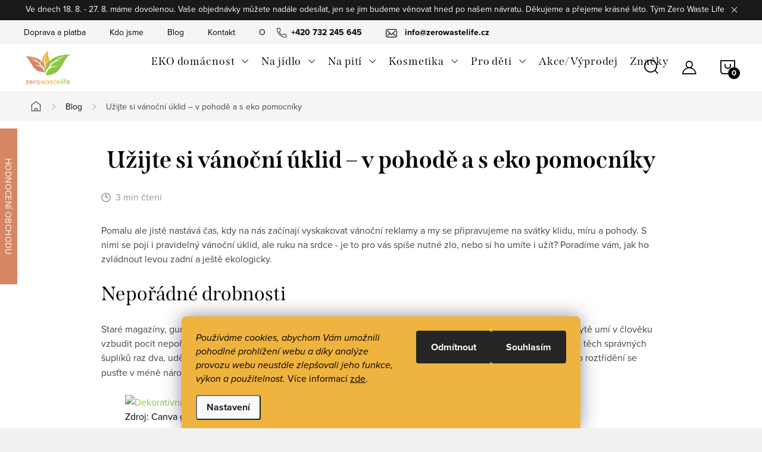

--- FILE ---
content_type: text/html; charset=utf-8
request_url: https://www.zerowastelife.cz/blog/pohodovy-vanocni-uklid/
body_size: 29827
content:
<!doctype html><html lang="cs" dir="ltr" class="header-background-light external-fonts-loaded"><head><meta charset="utf-8" /><meta name="viewport" content="width=device-width,initial-scale=1" /><title>Užijte si vánoční úklid – v pohodě a s eko pomocníky</title><link rel="preconnect" href="https://cdn.myshoptet.com" /><link rel="dns-prefetch" href="https://cdn.myshoptet.com" /><link rel="preload" href="https://cdn.myshoptet.com/prj/dist/master/cms/libs/jquery/jquery-1.11.3.min.js" as="script" /><link href="https://cdn.myshoptet.com/prj/dist/master/cms/templates/frontend_templates/shared/css/font-face/source-sans-3.css" rel="stylesheet"><link href="https://cdn.myshoptet.com/prj/dist/master/cms/templates/frontend_templates/shared/css/font-face/exo-2.css" rel="stylesheet"><script>
dataLayer = [];
dataLayer.push({'shoptet' : {
    "pageId": 1060,
    "pageType": "article",
    "currency": "CZK",
    "currencyInfo": {
        "decimalSeparator": ",",
        "exchangeRate": 1,
        "priceDecimalPlaces": 2,
        "symbol": "K\u010d",
        "symbolLeft": 0,
        "thousandSeparator": " "
    },
    "language": "cs",
    "projectId": 299620,
    "cartInfo": {
        "id": null,
        "freeShipping": false,
        "freeShippingFrom": 1200,
        "leftToFreeGift": {
            "formattedPrice": "0 K\u010d",
            "priceLeft": 0
        },
        "freeGift": false,
        "leftToFreeShipping": {
            "priceLeft": 1200,
            "dependOnRegion": 0,
            "formattedPrice": "1 200 K\u010d"
        },
        "discountCoupon": [],
        "getNoBillingShippingPrice": {
            "withoutVat": 0,
            "vat": 0,
            "withVat": 0
        },
        "cartItems": [],
        "taxMode": "ORDINARY"
    },
    "cart": [],
    "customer": {
        "priceRatio": 1,
        "priceListId": 1,
        "groupId": null,
        "registered": false,
        "mainAccount": false
    }
}});
dataLayer.push({'cookie_consent' : {
    "marketing": "denied",
    "analytics": "denied"
}});
document.addEventListener('DOMContentLoaded', function() {
    shoptet.consent.onAccept(function(agreements) {
        if (agreements.length == 0) {
            return;
        }
        dataLayer.push({
            'cookie_consent' : {
                'marketing' : (agreements.includes(shoptet.config.cookiesConsentOptPersonalisation)
                    ? 'granted' : 'denied'),
                'analytics': (agreements.includes(shoptet.config.cookiesConsentOptAnalytics)
                    ? 'granted' : 'denied')
            },
            'event': 'cookie_consent'
        });
    });
});
</script>

<!-- Google Tag Manager -->
<script>(function(w,d,s,l,i){w[l]=w[l]||[];w[l].push({'gtm.start':
new Date().getTime(),event:'gtm.js'});var f=d.getElementsByTagName(s)[0],
j=d.createElement(s),dl=l!='dataLayer'?'&l='+l:'';j.async=true;j.src=
'https://www.googletagmanager.com/gtm.js?id='+i+dl;f.parentNode.insertBefore(j,f);
})(window,document,'script','dataLayer','GTM-K9G6KX9');</script>
<!-- End Google Tag Manager -->

<meta property="og:type" content="article"><meta property="og:site_name" content="zerowastelife.cz"><meta property="og:url" content="https://www.zerowastelife.cz/blog/pohodovy-vanocni-uklid/"><meta property="og:title" content="Užijte si vánoční úklid – v pohodě a s eko pomocníky"><meta name="author" content="Zero Waste Life"><meta name="web_author" content="Shoptet.cz"><meta name="dcterms.rightsHolder" content="www.zerowastelife.cz"><meta name="robots" content="index,follow"><meta property="og:image" content="https://www.zerowastelife.cz/user/articles/images/pohodovy-vanocni-zero-waste-uklid.png"><meta property="og:description" content="Chcete si užít vánoční úklid v pohodě, klidu a v duchu zero waste? Poradíme vám, jak ho zvládnout levou zadní a ještě ekologicky."><meta name="description" content="Chcete si užít vánoční úklid v pohodě, klidu a v duchu zero waste? Poradíme vám, jak ho zvládnout levou zadní a ještě ekologicky."><meta property="article:published_time" content="27.10.2022"><meta property="article:section" content="Užijte si vánoční úklid – v pohodě a s eko pomocníky"><style>:root {--color-primary: #d68662;--color-primary-h: 19;--color-primary-s: 59%;--color-primary-l: 61%;--color-primary-hover: #d68667;--color-primary-hover-h: 17;--color-primary-hover-s: 58%;--color-primary-hover-l: 62%;--color-secondary: #8cc542;--color-secondary-h: 86;--color-secondary-s: 53%;--color-secondary-l: 52%;--color-secondary-hover: #3b7580;--color-secondary-hover-h: 190;--color-secondary-hover-s: 37%;--color-secondary-hover-l: 37%;--color-tertiary: #8cc542;--color-tertiary-h: 86;--color-tertiary-s: 53%;--color-tertiary-l: 52%;--color-tertiary-hover: #8cc542;--color-tertiary-hover-h: 86;--color-tertiary-hover-s: 53%;--color-tertiary-hover-l: 52%;--color-header-background: #ffffff;--template-font: "Source Sans 3";--template-headings-font: "Exo 2";--header-background-url: url("[data-uri]");--cookies-notice-background: #F8FAFB;--cookies-notice-color: #252525;--cookies-notice-button-hover: #27263f;--cookies-notice-link-hover: #3b3a5f;--templates-update-management-preview-mode-content: "Náhled aktualizací šablony je aktivní pro váš prohlížeč."}</style>
    <script>var shoptet = shoptet || {};</script>
    <script src="https://cdn.myshoptet.com/prj/dist/master/shop/dist/main-3g-header.js.05f199e7fd2450312de2.js"></script>
<!-- User include --><!-- service 1047(677) html code header -->
<link rel="stylesheet preload" href="https://use.typekit.net/nxv2roq.css">
<link href="https://cdn.myshoptet.com/prj/dist/master/shop/dist/font-shoptet-11.css.62c94c7785ff2cea73b2.css" rel="stylesheet preload">
<link type="text/css" href="https://cdn.myshoptet.com/usr/paxio.myshoptet.com/user/documents/Venus/style.css?v771103" rel="stylesheet preload" media="all" />
<link href="https://cdn.myshoptet.com/usr/paxio.myshoptet.com/user/documents/blank/ikony.css?v23" rel="stylesheet preload">
<link href="https://cdn.myshoptet.com/usr/paxio.myshoptet.com/user/documents/Venus/preklady.css?v15" rel="stylesheet preload">
<link rel="stylesheet preload" href="https://cdn.myshoptet.com/usr/paxio.myshoptet.com/user/documents/Venus/Slider/slick.css" />
<link rel="stylesheet preload" href="https://cdn.myshoptet.com/usr/paxio.myshoptet.com/user/documents/Venus/Slider/slick-theme.css?v3" />
<link rel="stylesheet preload" href="https://cdn.myshoptet.com/usr/paxio.myshoptet.com/user/documents/Venus/Slider/slick-classic.css?v5" />
<meta name="theme-color" content="#000" id="theme-color"/>
<!-- api 473(125) html code header -->

                <style>
                    #order-billing-methods .radio-wrapper[data-guid="e1ff0175-9b1e-11ed-8eb3-0cc47a6c92bc"]:not(.cggooglepay), #order-billing-methods .radio-wrapper[data-guid="fc2108ea-66d1-11eb-a065-0cc47a6c92bc"]:not(.cgapplepay) {
                        display: none;
                    }
                </style>
                <script type="text/javascript">
                    document.addEventListener('DOMContentLoaded', function() {
                        if (getShoptetDataLayer('pageType') === 'billingAndShipping') {
                            
                try {
                    if (window.ApplePaySession && window.ApplePaySession.canMakePayments()) {
                        document.querySelector('#order-billing-methods .radio-wrapper[data-guid="fc2108ea-66d1-11eb-a065-0cc47a6c92bc"]').classList.add('cgapplepay');
                    }
                } catch (err) {} 
            
                            
                const cgBaseCardPaymentMethod = {
                        type: 'CARD',
                        parameters: {
                            allowedAuthMethods: ["PAN_ONLY", "CRYPTOGRAM_3DS"],
                            allowedCardNetworks: [/*"AMEX", "DISCOVER", "INTERAC", "JCB",*/ "MASTERCARD", "VISA"]
                        }
                };
                
                function cgLoadScript(src, callback)
                {
                    var s,
                        r,
                        t;
                    r = false;
                    s = document.createElement('script');
                    s.type = 'text/javascript';
                    s.src = src;
                    s.onload = s.onreadystatechange = function() {
                        if ( !r && (!this.readyState || this.readyState == 'complete') )
                        {
                            r = true;
                            callback();
                        }
                    };
                    t = document.getElementsByTagName('script')[0];
                    t.parentNode.insertBefore(s, t);
                } 
                
                function cgGetGoogleIsReadyToPayRequest() {
                    return Object.assign(
                        {},
                        {
                            apiVersion: 2,
                            apiVersionMinor: 0
                        },
                        {
                            allowedPaymentMethods: [cgBaseCardPaymentMethod]
                        }
                    );
                }

                function onCgGooglePayLoaded() {
                    let paymentsClient = new google.payments.api.PaymentsClient({environment: 'PRODUCTION'});
                    paymentsClient.isReadyToPay(cgGetGoogleIsReadyToPayRequest()).then(function(response) {
                        if (response.result) {
                            document.querySelector('#order-billing-methods .radio-wrapper[data-guid="e1ff0175-9b1e-11ed-8eb3-0cc47a6c92bc"]').classList.add('cggooglepay');	 	 	 	 	 
                        }
                    })
                    .catch(function(err) {});
                }
                
                cgLoadScript('https://pay.google.com/gp/p/js/pay.js', onCgGooglePayLoaded);
            
                        }
                    });
                </script> 
                
<!-- api 1415(1030) html code header -->
<script>
    var shoptetakReadingTimeSettings={"descriptionCut":true,"descriptionCutSize":"1"};

    const rootReading = document.documentElement;

    if ( shoptetakReadingTimeSettings.descriptionCut) {
        rootReading.setAttribute("desc-cut", "true");

        if (shoptetakReadingTimeSettings.descriptionCutSize) {
            rootReading.setAttribute("desc-cut-size", shoptetakReadingTimeSettings.descriptionCutSize);
        }
    }
</script>

<!-- service 425(79) html code header -->
<style>
.hodnoceni:before{content: "Jak o nás mluví zákazníci";}
.hodnoceni.svk:before{content: "Ako o nás hovoria zákazníci";}
.hodnoceni.hun:before{content: "Mit mondanak rólunk a felhasználók";}
.hodnoceni.pl:before{content: "Co mówią o nas klienci";}
.hodnoceni.eng:before{content: "Customer reviews";}
.hodnoceni.de:before{content: "Was unsere Kunden über uns denken";}
.hodnoceni.ro:before{content: "Ce spun clienții despre noi";}
.hodnoceni{margin: 20px auto;}
body:not(.paxio-merkur):not(.venus):not(.jupiter) .hodnoceni .vote-wrap {border: 0 !important;width: 24.5%;flex-basis: 25%;padding: 10px 20px !important;display: inline-block;margin: 0;vertical-align: top;}
.multiple-columns-body #content .hodnoceni .vote-wrap {width: 49%;flex-basis: 50%;}
.hodnoceni .votes-wrap {display: block; border: 1px solid #f7f7f7;margin: 0;width: 100%;max-width: none;padding: 10px 0; background: #fff;}
.hodnoceni .vote-wrap:nth-child(n+5){display: none !important;}
.hodnoceni:before{display: block;font-size: 18px;padding: 10px 20px;background: #fcfcfc;}
.sidebar .hodnoceni .vote-pic, .sidebar .hodnoceni .vote-initials{display: block;}
.sidebar .hodnoceni .vote-wrap, #column-l #column-l-in .hodnoceni .vote-wrap {width: 100% !important; display: block;}
.hodnoceni > a{display: block;text-align: right;padding-top: 6px;}
.hodnoceni > a:after{content: "››";display: inline-block;margin-left: 2px;}
.sidebar .hodnoceni:before, #column-l #column-l-in .hodnoceni:before {background: none !important; padding-left: 0 !important;}
.template-10 .hodnoceni{max-width: 952px !important;}
.page-detail .hodnoceni > a{font-size: 14px;}
.page-detail .hodnoceni{margin-bottom: 30px;}
@media screen and (min-width: 992px) and (max-width: 1199px) {
.hodnoceni .vote-rating{display: block;}
.hodnoceni .vote-time{display: block;margin-top: 3px;}
.hodnoceni .vote-delimeter{display: none;}
}
@media screen and (max-width: 991px) {
body:not(.paxio-merkur):not(.venus):not(.jupiter) .hodnoceni .vote-wrap {width: 49%;flex-basis: 50%;}
.multiple-columns-body #content .hodnoceni .vote-wrap {width: 99%;flex-basis: 100%;}
}
@media screen and (max-width: 767px) {
body:not(.paxio-merkur):not(.venus):not(.jupiter) .hodnoceni .vote-wrap {width: 99%;flex-basis: 100%;}
}
.home #main-product .hodnoceni{margin: 0 0 60px 0;}
.hodnoceni .votes-wrap.admin-response{display: none !important;}
.hodnoceni .vote-pic {width: 100px;}
.hodnoceni .vote-delimeter{display: none;}
.hodnoceni .vote-rating{display: block;}
.hodnoceni .vote-time {display: block;margin-top: 5px;}
@media screen and (min-width: 768px){
.template-12 .hodnoceni{max-width: 747px; margin-left: auto; margin-right: auto;}
}
@media screen and (min-width: 992px){
.template-12 .hodnoceni{max-width: 972px;}
}
@media screen and (min-width: 1200px){
.template-12 .hodnoceni{max-width: 1418px;}
}
.template-14 .hodnoceni .vote-initials{margin: 0 auto;}
.vote-pic img::before {display: none;}
.hodnoceni + .hodnoceni {display: none;}
</style>
<!-- service 553(201) html code header -->
<script src="https://shoptet.platimpak.cz/front/frontAction.js" 
onload="dispatchFrontAction('Classic', 'shoptet.platimpak.cz')"></script>


<!-- service 605(253) html code header -->
<link rel="stylesheet" href="https://cdn.myshoptet.com/usr/shoptet.tomashlad.eu/user/documents/extras/notifications-v2/screen.min.css?v=26"/>

<!-- service 659(306) html code header -->
<link rel="stylesheet" type="text/css" href="https://cdn.myshoptet.com/usr/fvstudio.myshoptet.com/user/documents/showmore/fv-studio-app-showmore.css?v=21.10.1">

<!-- service 731(376) html code header -->
<link rel="preconnect" href="https://image.pobo.cz/" crossorigin>
<link rel="stylesheet" href="https://image.pobo.cz/assets/fix-header.css?v=10" media="print" onload="this.media='all'">
<script src="https://image.pobo.cz/assets/fix-header.js"></script>


<!-- service 654(301) html code header -->
<!-- Prefetch Pobo Page Builder CDN  -->
<link rel="dns-prefetch" href="https://image.pobo.cz">
<link href="https://cdnjs.cloudflare.com/ajax/libs/lightgallery/2.7.2/css/lightgallery.min.css" rel="stylesheet">
<link href="https://cdnjs.cloudflare.com/ajax/libs/lightgallery/2.7.2/css/lg-thumbnail.min.css" rel="stylesheet">


<!-- © Pobo Page Builder  -->
<script>
 	  window.addEventListener("DOMContentLoaded", function () {
		  var po = document.createElement("script");
		  po.type = "text/javascript";
		  po.async = true;
		  po.dataset.url = "https://www.pobo.cz";
			po.dataset.cdn = "https://image.pobo.space";
      po.dataset.tier = "standard";
      po.fetchpriority = "high";
      po.dataset.key = btoa(window.location.host);
		  po.id = "pobo-asset-url";
      po.platform = "shoptet";
      po.synergy = false;
		  po.src = "https://image.pobo.space/assets/editor.js?v=14";

		  var s = document.getElementsByTagName("script")[0];
		  s.parentNode.insertBefore(po, s);
	  });
</script>





<!-- service 1415(1030) html code header -->
<link rel="stylesheet" href="https://cdn.myshoptet.com/usr/shoptet.tomashlad.eu/user/documents/extras/reading-time/screen.css?v=0010"/>

<style>
.news-item .text .description, .news-item .description {
-webkit-box-orient: vertical;
}
.homepage-blog-wrapper .news-item .reading-time {
display: none;
}
</style>
<!-- project html code header -->
<link rel="stylesheet" href="/user/documents/upload/DMupravy/zerowastelife.cz.css?70">

<!-- Global site tag (gtag.js) - Google Analytics -->
<script async src="https://www.googletagmanager.com/gtag/js?id=UA-114358296-1"></script>
<script>
  window.dataLayer = window.dataLayer || [];
  function gtag(){dataLayer.push(arguments);}
  gtag('js', new Date());

  gtag('config', 'UA-114358296-1');
</script>

<style>
.flag.flag-discount {
background-color: #8cc542;
}
</style>

<style>
   .c-reviews__wrap { border: 1px solid #d68662; top: 30%; }
   .c-reviews__wrap::after { background-color: #d68662; color: #fff; content: "Hodnocení obchodu"; }
   .c-reviews .rate-average-inner::before { background-color: #8cc542; }
</style>
<link rel="stylesheet" href="https://www.designloga.cz/kody/zerowastelife.css?v1" />

<meta name="ahrefs-site-verification" content="cad0bc3fb61787cf2206c67cade9341c5b2139c24eb23db99db96d9d0fa1b851">

<style>
.siteCookies__form, .siteCookies--bottom.siteCookies--scrolled {
background-color: #efb33f;
}
.siteCookies__text, .siteCookies__text a {
color: black;
}
</style>

<link type="text/css" id="dark-mode" rel="stylesheet preload" media="all"  href="https://cdn.myshoptet.com/usr/paxio.myshoptet.com/user/documents/Venus/venus-light.css"/>

<style>
.site-name img {-webkit-filter: none; filter: none;}
</style>

<style>
@media screen and (min-width: 768px){
.navigation-in > ul > li.ext > ul > li > a{display: block;}
.navigation-in > ul > li.ext > ul > li > div{padding-left: 12px;}
.navigation-in > ul > li.ext > ul > li:not(.has-third-level) > div > a {margin-bottom: 0;line-height: 22px;height: 64px;display: flex;align-items: center;}
}
</style>

<style>
@media screen and (min-width: 1200px){
.navigation-in > ul > li > a {padding: 22px 10px;}
}
</style>

<style>
#description h2 {
  font-size: 18pt !important;
}
</style>

<style>
@media screen and (min-width: 768px){
.top-navigation-bar .project-email {display: inline-block;margin-left: 40px; font-weight: 600;}
a.project-email::before {font-size: 14px;}
.top-navigation-bar .container > div.top-navigation-contacts {flex: 1 1 40%;}
}
.site-msg.information .text {color: #fff;}
</style>

<!-- Smartsupp Live Chat script -->
<script type="text/javascript">
var _smartsupp = _smartsupp || {};
_smartsupp.key = '68d1e06ebf2fde037b48376a3a36effd7933894c';
window.smartsupp||(function(d) {
  var s,c,o=smartsupp=function(){ o._.push(arguments)};o._=[];
  s=d.getElementsByTagName('script')[0];c=d.createElement('script');
  c.type='text/javascript';c.charset='utf-8';c.async=true;
  c.src='https://www.smartsuppchat.com/loader.js?';s.parentNode.insertBefore(c,s);
})(document);
</script>
<!-- Tanganica pixel --><script>(function(w,d,s,l,i){w[l]=w[l]||[];w[l].push({'gtm.start':new Date().getTime(),event:'gtm.js'});var f=d.getElementsByTagName(s)[0],j=d.createElement(s),dl=l!='dataLayer'?'&l='+l:'';j.async=true;j.src='https://www.googletagmanager.com/gtm.js?id='+i+dl;f.parentNode.insertBefore(j,f);})(window,document,'script','dataLayer','GTM-TRS5RSN');</script><!-- End Tanganica pixel -->

<meta name="p:domain_verify" content="3332d361acfa22c5e2fb938c8ce1b0f9"/>
<!-- /User include --><link rel="shortcut icon" href="/favicon.ico" type="image/x-icon" /><link rel="canonical" href="https://www.zerowastelife.cz/blog/pohodovy-vanocni-uklid/" /><script>!function(){var t={9196:function(){!function(){var t=/\[object (Boolean|Number|String|Function|Array|Date|RegExp)\]/;function r(r){return null==r?String(r):(r=t.exec(Object.prototype.toString.call(Object(r))))?r[1].toLowerCase():"object"}function n(t,r){return Object.prototype.hasOwnProperty.call(Object(t),r)}function e(t){if(!t||"object"!=r(t)||t.nodeType||t==t.window)return!1;try{if(t.constructor&&!n(t,"constructor")&&!n(t.constructor.prototype,"isPrototypeOf"))return!1}catch(t){return!1}for(var e in t);return void 0===e||n(t,e)}function o(t,r,n){this.b=t,this.f=r||function(){},this.d=!1,this.a={},this.c=[],this.e=function(t){return{set:function(r,n){u(c(r,n),t.a)},get:function(r){return t.get(r)}}}(this),i(this,t,!n);var e=t.push,o=this;t.push=function(){var r=[].slice.call(arguments,0),n=e.apply(t,r);return i(o,r),n}}function i(t,n,o){for(t.c.push.apply(t.c,n);!1===t.d&&0<t.c.length;){if("array"==r(n=t.c.shift()))t:{var i=n,a=t.a;if("string"==r(i[0])){for(var f=i[0].split("."),s=f.pop(),p=(i=i.slice(1),0);p<f.length;p++){if(void 0===a[f[p]])break t;a=a[f[p]]}try{a[s].apply(a,i)}catch(t){}}}else if("function"==typeof n)try{n.call(t.e)}catch(t){}else{if(!e(n))continue;for(var l in n)u(c(l,n[l]),t.a)}o||(t.d=!0,t.f(t.a,n),t.d=!1)}}function c(t,r){for(var n={},e=n,o=t.split("."),i=0;i<o.length-1;i++)e=e[o[i]]={};return e[o[o.length-1]]=r,n}function u(t,o){for(var i in t)if(n(t,i)){var c=t[i];"array"==r(c)?("array"==r(o[i])||(o[i]=[]),u(c,o[i])):e(c)?(e(o[i])||(o[i]={}),u(c,o[i])):o[i]=c}}window.DataLayerHelper=o,o.prototype.get=function(t){var r=this.a;t=t.split(".");for(var n=0;n<t.length;n++){if(void 0===r[t[n]])return;r=r[t[n]]}return r},o.prototype.flatten=function(){this.b.splice(0,this.b.length),this.b[0]={},u(this.a,this.b[0])}}()}},r={};function n(e){var o=r[e];if(void 0!==o)return o.exports;var i=r[e]={exports:{}};return t[e](i,i.exports,n),i.exports}n.n=function(t){var r=t&&t.__esModule?function(){return t.default}:function(){return t};return n.d(r,{a:r}),r},n.d=function(t,r){for(var e in r)n.o(r,e)&&!n.o(t,e)&&Object.defineProperty(t,e,{enumerable:!0,get:r[e]})},n.o=function(t,r){return Object.prototype.hasOwnProperty.call(t,r)},function(){"use strict";n(9196)}()}();</script>    <!-- Global site tag (gtag.js) - Google Analytics -->
    <script async src="https://www.googletagmanager.com/gtag/js?id=G-30QY069968"></script>
    <script>
        
        window.dataLayer = window.dataLayer || [];
        function gtag(){dataLayer.push(arguments);}
        

                    console.debug('default consent data');

            gtag('consent', 'default', {"ad_storage":"denied","analytics_storage":"denied","ad_user_data":"denied","ad_personalization":"denied","wait_for_update":500});
            dataLayer.push({
                'event': 'default_consent'
            });
        
        gtag('js', new Date());

                gtag('config', 'UA-114358296-1', { 'groups': "UA" });
        
                gtag('config', 'G-30QY069968', {"groups":"GA4","send_page_view":false,"content_group":"article","currency":"CZK","page_language":"cs"});
        
                gtag('config', 'AW-953878216');
        
        
        
        
        
                    gtag('event', 'page_view', {"send_to":"GA4","page_language":"cs","content_group":"article","currency":"CZK"});
        
        
        
        
        
        
        
        
        
        
        
        
        
        document.addEventListener('DOMContentLoaded', function() {
            if (typeof shoptet.tracking !== 'undefined') {
                for (var id in shoptet.tracking.bannersList) {
                    gtag('event', 'view_promotion', {
                        "send_to": "UA",
                        "promotions": [
                            {
                                "id": shoptet.tracking.bannersList[id].id,
                                "name": shoptet.tracking.bannersList[id].name,
                                "position": shoptet.tracking.bannersList[id].position
                            }
                        ]
                    });
                }
            }

            shoptet.consent.onAccept(function(agreements) {
                if (agreements.length !== 0) {
                    console.debug('gtag consent accept');
                    var gtagConsentPayload =  {
                        'ad_storage': agreements.includes(shoptet.config.cookiesConsentOptPersonalisation)
                            ? 'granted' : 'denied',
                        'analytics_storage': agreements.includes(shoptet.config.cookiesConsentOptAnalytics)
                            ? 'granted' : 'denied',
                                                                                                'ad_user_data': agreements.includes(shoptet.config.cookiesConsentOptPersonalisation)
                            ? 'granted' : 'denied',
                        'ad_personalization': agreements.includes(shoptet.config.cookiesConsentOptPersonalisation)
                            ? 'granted' : 'denied',
                        };
                    console.debug('update consent data', gtagConsentPayload);
                    gtag('consent', 'update', gtagConsentPayload);
                    dataLayer.push(
                        { 'event': 'update_consent' }
                    );
                }
            });
        });
    </script>
</head><body class="desktop id-1060 in-blog template-11 type-post multiple-columns-body columns-mobile-2 columns-3 blank-mode blank-mode-css ums_forms_redesign--off ums_a11y_category_page--on ums_discussion_rating_forms--off ums_flags_display_unification--on ums_a11y_login--on mobile-header-version-0">
        <div id="fb-root"></div>
        <script>
            window.fbAsyncInit = function() {
                FB.init({
                    autoLogAppEvents : true,
                    xfbml            : true,
                    version          : 'v24.0'
                });
            };
        </script>
        <script async defer crossorigin="anonymous" src="https://connect.facebook.net/cs_CZ/sdk.js#xfbml=1&version=v24.0"></script>
<!-- Google Tag Manager (noscript) -->
<noscript><iframe src="https://www.googletagmanager.com/ns.html?id=GTM-K9G6KX9"
height="0" width="0" style="display:none;visibility:hidden"></iframe></noscript>
<!-- End Google Tag Manager (noscript) -->

    <div class="siteCookies siteCookies--bottom siteCookies--light js-siteCookies" role="dialog" data-testid="cookiesPopup" data-nosnippet>
        <div class="siteCookies__form">
            <div class="siteCookies__content">
                <div class="siteCookies__text">
                    <em>Používáme cookies, abychom Vám umožnili pohodlné prohlížení webu a díky analýze provozu webu neustále zlepšovali jeho funkce, výkon a použitelnost. </em>Více informací <a href="/podminky-ochrany-osobnich-udaju/" target="\">zde</a>.
                </div>
                <p class="siteCookies__links">
                    <button class="siteCookies__link js-cookies-settings" aria-label="Nastavení cookies" data-testid="cookiesSettings">Nastavení</button>
                </p>
            </div>
            <div class="siteCookies__buttonWrap">
                                    <button class="siteCookies__button js-cookiesConsentSubmit" value="reject" aria-label="Odmítnout cookies" data-testid="buttonCookiesReject">Odmítnout</button>
                                <button class="siteCookies__button js-cookiesConsentSubmit" value="all" aria-label="Přijmout cookies" data-testid="buttonCookiesAccept">Souhlasím</button>
            </div>
        </div>
        <script>
            document.addEventListener("DOMContentLoaded", () => {
                const siteCookies = document.querySelector('.js-siteCookies');
                document.addEventListener("scroll", shoptet.common.throttle(() => {
                    const st = document.documentElement.scrollTop;
                    if (st > 1) {
                        siteCookies.classList.add('siteCookies--scrolled');
                    } else {
                        siteCookies.classList.remove('siteCookies--scrolled');
                    }
                }, 100));
            });
        </script>
    </div>
<a href="#content" class="skip-link sr-only">Přejít na obsah</a><div class="overall-wrapper"><div class="site-msg information"><div class="container"><div class="text">Ve dnech 18. 8. - 27. 8. máme dovolenou. Vaše objednávky můžete nadále odesílat, jen se jim budeme věnovat hned po našem návratu. Děkujeme a přejeme krásné léto. Tým Zero Waste Life</div><div class="close js-close-information-msg"></div></div></div><div class="user-action"><div class="container">
    <div class="user-action-in">
                    <div id="login" class="user-action-login popup-widget login-widget" role="dialog" aria-labelledby="loginHeading">
        <div class="popup-widget-inner">
                            <h2 id="loginHeading">Přihlášení k vašemu účtu</h2><div id="customerLogin"><form action="/action/Customer/Login/" method="post" id="formLoginIncluded" class="csrf-enabled formLogin" data-testid="formLogin"><input type="hidden" name="referer" value="" /><div class="form-group"><div class="input-wrapper email js-validated-element-wrapper no-label"><input type="email" name="email" class="form-control" autofocus placeholder="E-mailová adresa (např. jan@novak.cz)" data-testid="inputEmail" autocomplete="email" required /></div></div><div class="form-group"><div class="input-wrapper password js-validated-element-wrapper no-label"><input type="password" name="password" class="form-control" placeholder="Heslo" data-testid="inputPassword" autocomplete="current-password" required /><span class="no-display">Nemůžete vyplnit toto pole</span><input type="text" name="surname" value="" class="no-display" /></div></div><div class="form-group"><div class="login-wrapper"><button type="submit" class="btn btn-secondary btn-text btn-login" data-testid="buttonSubmit">Přihlásit se</button><div class="password-helper"><a href="/registrace/" data-testid="signup" rel="nofollow">Nová registrace</a><a href="/klient/zapomenute-heslo/" rel="nofollow">Zapomenuté heslo</a></div></div></div><div class="social-login-buttons"><div class="social-login-buttons-divider"><span>nebo</span></div><div class="form-group"><a href="/action/Social/login/?provider=Facebook" class="login-btn facebook" rel="nofollow"><span class="login-facebook-icon"></span><strong>Přihlásit se přes Facebook</strong></a></div><div class="form-group"><a href="/action/Social/login/?provider=Google" class="login-btn google" rel="nofollow"><span class="login-google-icon"></span><strong>Přihlásit se přes Google</strong></a></div></div></form>
</div>                    </div>
    </div>

                            <div id="cart-widget" class="user-action-cart popup-widget cart-widget loader-wrapper" data-testid="popupCartWidget" role="dialog" aria-hidden="true">
    <div class="popup-widget-inner cart-widget-inner place-cart-here">
        <div class="loader-overlay">
            <div class="loader"></div>
        </div>
    </div>

    <div class="cart-widget-button">
        <a href="/kosik/" class="btn btn-conversion" id="continue-order-button" rel="nofollow" data-testid="buttonNextStep">Pokračovat do košíku</a>
    </div>
</div>
            </div>
</div>
</div><div class="top-navigation-bar" data-testid="topNavigationBar">

    <div class="container">

        <div class="top-navigation-contacts">
            <strong>Zákaznická podpora:</strong><a href="tel:+420732245645" class="project-phone" aria-label="Zavolat na +420732245645" data-testid="contactboxPhone"><span>+420 732 245 645</span></a><a href="mailto:info@zerowastelife.cz" class="project-email" data-testid="contactboxEmail"><span>info@zerowastelife.cz</span></a>        </div>

                            <div class="top-navigation-menu">
                <div class="top-navigation-menu-trigger"></div>
                <ul class="top-navigation-bar-menu">
                                            <li class="top-navigation-menu-item-947">
                            <a href="/doprava-a-platba/">Doprava a platba </a>
                        </li>
                                            <li class="top-navigation-menu-item-701">
                            <a href="/kdo-jsme/">Kdo jsme</a>
                        </li>
                                            <li class="top-navigation-menu-item-1060">
                            <a href="/blog/">Blog</a>
                        </li>
                                            <li class="top-navigation-menu-item-950">
                            <a href="/kontaktni-informace/">Kontakt</a>
                        </li>
                                            <li class="top-navigation-menu-item-39">
                            <a href="/obchodni-podminky/">Obchodní podmínky</a>
                        </li>
                                            <li class="top-navigation-menu-item-691">
                            <a href="/podminky-ochrany-osobnich-udaju/">Ochrana osobních údajů</a>
                        </li>
                                            <li class="top-navigation-menu-item-941">
                            <a href="/odstoupeni-od-smlouvy/">Odstoupení od smlouvy</a>
                        </li>
                                            <li class="top-navigation-menu-item-746">
                            <a href="/reklamacni-rad/">Reklamační řád</a>
                        </li>
                                            <li class="top-navigation-menu-item-743">
                            <a href="/cookies/">Cookies</a>
                        </li>
                                    </ul>
                <ul class="top-navigation-bar-menu-helper"></ul>
            </div>
        
        <div class="top-navigation-tools">
            <div class="responsive-tools">
                <a href="#" class="toggle-window" data-target="search" aria-label="Hledat" data-testid="linkSearchIcon"></a>
                                                            <a href="#" class="toggle-window" data-target="login"></a>
                                                    <a href="#" class="toggle-window" data-target="navigation" aria-label="Menu" data-testid="hamburgerMenu"></a>
            </div>
                        <button class="top-nav-button top-nav-button-login toggle-window" type="button" data-target="login" aria-haspopup="dialog" aria-controls="login" aria-expanded="false" data-testid="signin"><span>Přihlášení</span></button>        </div>

    </div>

</div>
<header id="header"><div class="container navigation-wrapper">
    <div class="header-top">
        <div class="site-name-wrapper">
            <div class="site-name"><a href="/" data-testid="linkWebsiteLogo"><img src="https://cdn.myshoptet.com/usr/www.zerowastelife.cz/user/logos/logo_zerowastelife_pruhledne_pozadi_(1).png" alt="Zero Waste Life" fetchpriority="low" /></a></div>        </div>
        <div class="search" itemscope itemtype="https://schema.org/WebSite">
            <meta itemprop="headline" content="Zero waste blog"/><meta itemprop="url" content="https://www.zerowastelife.cz"/><meta itemprop="text" content="Chcete si užít vánoční úklid v pohodě, klidu a v duchu zero waste? Poradíme vám, jak ho zvládnout levou zadní a ještě ekologicky."/>            <form action="/action/ProductSearch/prepareString/" method="post"
    id="formSearchForm" class="search-form compact-form js-search-main"
    itemprop="potentialAction" itemscope itemtype="https://schema.org/SearchAction" data-testid="searchForm">
    <fieldset>
        <meta itemprop="target"
            content="https://www.zerowastelife.cz/vyhledavani/?string={string}"/>
        <input type="hidden" name="language" value="cs"/>
        
            
<input
    type="search"
    name="string"
        class="query-input form-control search-input js-search-input"
    placeholder="Napište, co hledáte"
    autocomplete="off"
    required
    itemprop="query-input"
    aria-label="Vyhledávání"
    data-testid="searchInput"
>
            <button type="submit" class="btn btn-default" data-testid="searchBtn">Hledat</button>
        
    </fieldset>
</form>
        </div>
        <div class="navigation-buttons">
                
    <a href="/kosik/" class="btn btn-icon toggle-window cart-count" data-target="cart" data-hover="true" data-redirect="true" data-testid="headerCart" rel="nofollow" aria-haspopup="dialog" aria-expanded="false" aria-controls="cart-widget">
        
                <span class="sr-only">Nákupní košík</span>
        
            <span class="cart-price visible-lg-inline-block" data-testid="headerCartPrice">
                                    Prázdný košík                            </span>
        
    
            </a>
        </div>
    </div>
    <nav id="navigation" aria-label="Hlavní menu" data-collapsible="true"><div class="navigation-in menu"><ul class="menu-level-1" role="menubar" data-testid="headerMenuItems"><li class="menu-item-683 ext" role="none"><a href="/ekologicka-domacnost/" data-testid="headerMenuItem" role="menuitem" aria-haspopup="true" aria-expanded="false"><b>EKO domácnost</b><span class="submenu-arrow"></span></a><ul class="menu-level-2" aria-label="EKO domácnost" tabindex="-1" role="menu"><li class="menu-item-1023" role="none"><a href="/adventni-kalendare/" class="menu-image" data-testid="headerMenuItem" tabindex="-1" aria-hidden="true"><img src="data:image/svg+xml,%3Csvg%20width%3D%22140%22%20height%3D%22100%22%20xmlns%3D%22http%3A%2F%2Fwww.w3.org%2F2000%2Fsvg%22%3E%3C%2Fsvg%3E" alt="" aria-hidden="true" width="140" height="100"  data-src="https://cdn.myshoptet.com/usr/www.zerowastelife.cz/user/categories/thumb/adventni-kalendar-davidek.jpg" fetchpriority="low" /></a><div><a href="/adventni-kalendare/" data-testid="headerMenuItem" role="menuitem"><span>Adventní kalendáře</span></a>
                        </div></li><li class="menu-item-1125 has-third-level" role="none"><a href="/drevene-produkty/" class="menu-image" data-testid="headerMenuItem" tabindex="-1" aria-hidden="true"><img src="data:image/svg+xml,%3Csvg%20width%3D%22140%22%20height%3D%22100%22%20xmlns%3D%22http%3A%2F%2Fwww.w3.org%2F2000%2Fsvg%22%3E%3C%2Fsvg%3E" alt="" aria-hidden="true" width="140" height="100"  data-src="https://cdn.myshoptet.com/usr/www.zerowastelife.cz/user/categories/thumb/album-srdce-2.jpg" fetchpriority="low" /></a><div><a href="/drevene-produkty/" data-testid="headerMenuItem" role="menuitem"><span>Dřevěné produkty</span></a>
                                                    <ul class="menu-level-3" role="menu">
                                                                    <li class="menu-item-1128" role="none">
                                        <a href="/fotoalba/" data-testid="headerMenuItem" role="menuitem">
                                            Fotoalba</a>,                                    </li>
                                                                    <li class="menu-item-1131" role="none">
                                        <a href="/bloky/" data-testid="headerMenuItem" role="menuitem">
                                            Bloky</a>,                                    </li>
                                                                    <li class="menu-item-1134" role="none">
                                        <a href="/drevena-prkenka/" data-testid="headerMenuItem" role="menuitem">
                                            Prkénka</a>                                    </li>
                                                            </ul>
                        </div></li><li class="menu-item-983" role="none"><a href="/poukazy/" class="menu-image" data-testid="headerMenuItem" tabindex="-1" aria-hidden="true"><img src="data:image/svg+xml,%3Csvg%20width%3D%22140%22%20height%3D%22100%22%20xmlns%3D%22http%3A%2F%2Fwww.w3.org%2F2000%2Fsvg%22%3E%3C%2Fsvg%3E" alt="" aria-hidden="true" width="140" height="100"  data-src="https://cdn.myshoptet.com/usr/www.zerowastelife.cz/user/categories/thumb/poukaz_500_k___88697634.png" fetchpriority="low" /></a><div><a href="/poukazy/" data-testid="headerMenuItem" role="menuitem"><span>Poukazy</span></a>
                        </div></li><li class="menu-item-890" role="none"><a href="/brcka/" class="menu-image" data-testid="headerMenuItem" tabindex="-1" aria-hidden="true"><img src="data:image/svg+xml,%3Csvg%20width%3D%22140%22%20height%3D%22100%22%20xmlns%3D%22http%3A%2F%2Fwww.w3.org%2F2000%2Fsvg%22%3E%3C%2Fsvg%3E" alt="" aria-hidden="true" width="140" height="100"  data-src="https://cdn.myshoptet.com/usr/www.zerowastelife.cz/user/categories/thumb/brcka.jpg" fetchpriority="low" /></a><div><a href="/brcka/" data-testid="headerMenuItem" role="menuitem"><span>Brčka a příbory</span></a>
                        </div></li><li class="menu-item-977" role="none"><a href="/darkove-balicky/" class="menu-image" data-testid="headerMenuItem" tabindex="-1" aria-hidden="true"><img src="data:image/svg+xml,%3Csvg%20width%3D%22140%22%20height%3D%22100%22%20xmlns%3D%22http%3A%2F%2Fwww.w3.org%2F2000%2Fsvg%22%3E%3C%2Fsvg%3E" alt="" aria-hidden="true" width="140" height="100"  data-src="https://cdn.myshoptet.com/usr/www.zerowastelife.cz/user/categories/thumb/7.png" fetchpriority="low" /></a><div><a href="/darkove-balicky/" data-testid="headerMenuItem" role="menuitem"><span>Dárkové a zvýhodněné sety</span></a>
                        </div></li><li class="menu-item-684" role="none"><a href="/do-kuchyne/" class="menu-image" data-testid="headerMenuItem" tabindex="-1" aria-hidden="true"><img src="data:image/svg+xml,%3Csvg%20width%3D%22140%22%20height%3D%22100%22%20xmlns%3D%22http%3A%2F%2Fwww.w3.org%2F2000%2Fsvg%22%3E%3C%2Fsvg%3E" alt="" aria-hidden="true" width="140" height="100"  data-src="https://cdn.myshoptet.com/usr/www.zerowastelife.cz/user/categories/thumb/vermikomposter-2a-seda.jpg" fetchpriority="low" /></a><div><a href="/do-kuchyne/" data-testid="headerMenuItem" role="menuitem"><span>Kuchyně</span></a>
                        </div></li><li class="menu-item-929" role="none"><a href="/knihy/" class="menu-image" data-testid="headerMenuItem" tabindex="-1" aria-hidden="true"><img src="data:image/svg+xml,%3Csvg%20width%3D%22140%22%20height%3D%22100%22%20xmlns%3D%22http%3A%2F%2Fwww.w3.org%2F2000%2Fsvg%22%3E%3C%2Fsvg%3E" alt="" aria-hidden="true" width="140" height="100"  data-src="https://cdn.myshoptet.com/usr/www.zerowastelife.cz/user/categories/thumb/120-1_pet-domacich-prostr-titulka-rgb-300dpi.jpg" fetchpriority="low" /></a><div><a href="/knihy/" data-testid="headerMenuItem" role="menuitem"><span>Knihy</span></a>
                        </div></li><li class="menu-item-932" role="none"><a href="/vermikompostery/" class="menu-image" data-testid="headerMenuItem" tabindex="-1" aria-hidden="true"><img src="data:image/svg+xml,%3Csvg%20width%3D%22140%22%20height%3D%22100%22%20xmlns%3D%22http%3A%2F%2Fwww.w3.org%2F2000%2Fsvg%22%3E%3C%2Fsvg%3E" alt="" aria-hidden="true" width="140" height="100"  data-src="https://cdn.myshoptet.com/usr/www.zerowastelife.cz/user/categories/thumb/vermikompostery-urbalive.jpg" fetchpriority="low" /></a><div><a href="/vermikompostery/" data-testid="headerMenuItem" role="menuitem"><span>Vermikompostéry</span></a>
                        </div></li><li class="menu-item-959" role="none"><a href="/uklid/" class="menu-image" data-testid="headerMenuItem" tabindex="-1" aria-hidden="true"><img src="data:image/svg+xml,%3Csvg%20width%3D%22140%22%20height%3D%22100%22%20xmlns%3D%22http%3A%2F%2Fwww.w3.org%2F2000%2Fsvg%22%3E%3C%2Fsvg%3E" alt="" aria-hidden="true" width="140" height="100"  data-src="https://cdn.myshoptet.com/usr/www.zerowastelife.cz/user/categories/thumb/uklid_foto.jpg" fetchpriority="low" /></a><div><a href="/uklid/" data-testid="headerMenuItem" role="menuitem"><span>Úklid</span></a>
                        </div></li><li class="menu-item-1001" role="none"><a href="/plnitelne-kavove-kapsle/" class="menu-image" data-testid="headerMenuItem" tabindex="-1" aria-hidden="true"><img src="data:image/svg+xml,%3Csvg%20width%3D%22140%22%20height%3D%22100%22%20xmlns%3D%22http%3A%2F%2Fwww.w3.org%2F2000%2Fsvg%22%3E%3C%2Fsvg%3E" alt="" aria-hidden="true" width="140" height="100"  data-src="https://cdn.myshoptet.com/usr/www.zerowastelife.cz/user/categories/thumb/plnitelne-kapsle-nespresso.jpg" fetchpriority="low" /></a><div><a href="/plnitelne-kavove-kapsle/" data-testid="headerMenuItem" role="menuitem"><span>Plnitelné kapsle FAV</span></a>
                        </div></li></ul></li>
<li class="menu-item-878 ext" role="none"><a href="/nadoby-a-obaly-na-jidlo/" data-testid="headerMenuItem" role="menuitem" aria-haspopup="true" aria-expanded="false"><b>Na jídlo</b><span class="submenu-arrow"></span></a><ul class="menu-level-2" aria-label="Na jídlo" tabindex="-1" role="menu"><li class="menu-item-881" role="none"><a href="/nerezove-boxy-na-jidlo/" class="menu-image" data-testid="headerMenuItem" tabindex="-1" aria-hidden="true"><img src="data:image/svg+xml,%3Csvg%20width%3D%22140%22%20height%3D%22100%22%20xmlns%3D%22http%3A%2F%2Fwww.w3.org%2F2000%2Fsvg%22%3E%3C%2Fsvg%3E" alt="" aria-hidden="true" width="140" height="100"  data-src="https://cdn.myshoptet.com/usr/www.zerowastelife.cz/user/categories/thumb/nerezovy-svacinovy-box-papey.jpg" fetchpriority="low" /></a><div><a href="/nerezove-boxy-na-jidlo/" data-testid="headerMenuItem" role="menuitem"><span>Nerezové boxy na jídlo FAV</span></a>
                        </div></li><li class="menu-item-719 has-third-level" role="none"><a href="/nakupovani/" class="menu-image" data-testid="headerMenuItem" tabindex="-1" aria-hidden="true"><img src="data:image/svg+xml,%3Csvg%20width%3D%22140%22%20height%3D%22100%22%20xmlns%3D%22http%3A%2F%2Fwww.w3.org%2F2000%2Fsvg%22%3E%3C%2Fsvg%3E" alt="" aria-hidden="true" width="140" height="100"  data-src="https://cdn.myshoptet.com/usr/www.zerowastelife.cz/user/categories/thumb/depositphotos_389663870_xl-2015.jpg" fetchpriority="low" /></a><div><a href="/nakupovani/" data-testid="headerMenuItem" role="menuitem"><span>Bezobalové nakupování </span></a>
                                                    <ul class="menu-level-3" role="menu">
                                                                    <li class="menu-item-866" role="none">
                                        <a href="/nakupni-tasky/" data-testid="headerMenuItem" role="menuitem">
                                            Nákupní tašky</a>,                                    </li>
                                                                    <li class="menu-item-869" role="none">
                                        <a href="/latkove-pytliky-a-sacky/" data-testid="headerMenuItem" role="menuitem">
                                            Látkové pytlíky a sáčky</a>                                    </li>
                                                            </ul>
                        </div></li><li class="menu-item-884" role="none"><a href="/svacinove-obaly-a-kapsy/" class="menu-image" data-testid="headerMenuItem" tabindex="-1" aria-hidden="true"><img src="data:image/svg+xml,%3Csvg%20width%3D%22140%22%20height%3D%22100%22%20xmlns%3D%22http%3A%2F%2Fwww.w3.org%2F2000%2Fsvg%22%3E%3C%2Fsvg%3E" alt="" aria-hidden="true" width="140" height="100"  data-src="https://cdn.myshoptet.com/usr/www.zerowastelife.cz/user/categories/thumb/ubrousek.jpg" fetchpriority="low" /></a><div><a href="/svacinove-obaly-a-kapsy/" data-testid="headerMenuItem" role="menuitem"><span>Svačinové obaly a kapsy</span></a>
                        </div></li></ul></li>
<li class="menu-item-887 ext" role="none"><a href="/lahve-a-termosky/" data-testid="headerMenuItem" role="menuitem" aria-haspopup="true" aria-expanded="false"><b>Na pití</b><span class="submenu-arrow"></span></a><ul class="menu-level-2" aria-label="Na pití" tabindex="-1" role="menu"><li class="menu-item-893 has-third-level" role="none"><a href="/lahve-na-vodu/" class="menu-image" data-testid="headerMenuItem" tabindex="-1" aria-hidden="true"><img src="data:image/svg+xml,%3Csvg%20width%3D%22140%22%20height%3D%22100%22%20xmlns%3D%22http%3A%2F%2Fwww.w3.org%2F2000%2Fsvg%22%3E%3C%2Fsvg%3E" alt="" aria-hidden="true" width="140" height="100"  data-src="https://cdn.myshoptet.com/usr/www.zerowastelife.cz/user/categories/thumb/img_3900.jpg" fetchpriority="low" /></a><div><a href="/lahve-na-vodu/" data-testid="headerMenuItem" role="menuitem"><span>Lahve na vodu</span></a>
                                                    <ul class="menu-level-3" role="menu">
                                                                    <li class="menu-item-896" role="none">
                                        <a href="/nerezove-lahve-na-vodu/" data-testid="headerMenuItem" role="menuitem">
                                            Nerezové lahve</a>,                                    </li>
                                                                    <li class="menu-item-899" role="none">
                                        <a href="/sklenene-lahve-na-vodu/" data-testid="headerMenuItem" role="menuitem">
                                            Skleněné lahve</a>                                    </li>
                                                            </ul>
                        </div></li><li class="menu-item-902 has-third-level" role="none"><a href="/termosky-a-termohrnky/" class="menu-image" data-testid="headerMenuItem" tabindex="-1" aria-hidden="true"><img src="data:image/svg+xml,%3Csvg%20width%3D%22140%22%20height%3D%22100%22%20xmlns%3D%22http%3A%2F%2Fwww.w3.org%2F2000%2Fsvg%22%3E%3C%2Fsvg%3E" alt="" aria-hidden="true" width="140" height="100"  data-src="https://cdn.myshoptet.com/usr/www.zerowastelife.cz/user/categories/thumb/img_3960.jpg" fetchpriority="low" /></a><div><a href="/termosky-a-termohrnky/" data-testid="headerMenuItem" role="menuitem"><span>Termosky FAV</span></a>
                                                    <ul class="menu-level-3" role="menu">
                                                                    <li class="menu-item-905" role="none">
                                        <a href="/nerezove-termosky/" data-testid="headerMenuItem" role="menuitem">
                                            Nerezové termosky</a>,                                    </li>
                                                                    <li class="menu-item-911" role="none">
                                        <a href="/sklenene-termosky/" data-testid="headerMenuItem" role="menuitem">
                                            Skleněné termosky</a>                                    </li>
                                                            </ul>
                        </div></li><li class="menu-item-914 has-third-level" role="none"><a href="/hrnky-a-kelimky/" class="menu-image" data-testid="headerMenuItem" tabindex="-1" aria-hidden="true"><img src="data:image/svg+xml,%3Csvg%20width%3D%22140%22%20height%3D%22100%22%20xmlns%3D%22http%3A%2F%2Fwww.w3.org%2F2000%2Fsvg%22%3E%3C%2Fsvg%3E" alt="" aria-hidden="true" width="140" height="100"  data-src="https://cdn.myshoptet.com/usr/www.zerowastelife.cz/user/categories/thumb/img_4087.jpg" fetchpriority="low" /></a><div><a href="/hrnky-a-kelimky/" data-testid="headerMenuItem" role="menuitem"><span>Hrnky a kelímky</span></a>
                                                    <ul class="menu-level-3" role="menu">
                                                                    <li class="menu-item-917" role="none">
                                        <a href="/nerezove-hrnky-a-kelimky/" data-testid="headerMenuItem" role="menuitem">
                                            Nerezové</a>,                                    </li>
                                                                    <li class="menu-item-920" role="none">
                                        <a href="/sklenene-hrnky-a-kelimky/" data-testid="headerMenuItem" role="menuitem">
                                            Skleněné</a>,                                    </li>
                                                                    <li class="menu-item-923" role="none">
                                        <a href="/ostatni-hrnky-a-kelimky/" data-testid="headerMenuItem" role="menuitem">
                                            Ostatní</a>                                    </li>
                                                            </ul>
                        </div></li></ul></li>
<li class="menu-item-758 ext" role="none"><a href="/kosmetika-a-osobni-hygiena/" data-testid="headerMenuItem" role="menuitem" aria-haspopup="true" aria-expanded="false"><b>Kosmetika</b><span class="submenu-arrow"></span></a><ul class="menu-level-2" aria-label="Kosmetika" tabindex="-1" role="menu"><li class="menu-item-773 has-third-level" role="none"><a href="/holeni/" class="menu-image" data-testid="headerMenuItem" tabindex="-1" aria-hidden="true"><img src="data:image/svg+xml,%3Csvg%20width%3D%22140%22%20height%3D%22100%22%20xmlns%3D%22http%3A%2F%2Fwww.w3.org%2F2000%2Fsvg%22%3E%3C%2Fsvg%3E" alt="" aria-hidden="true" width="140" height="100"  data-src="https://cdn.myshoptet.com/usr/www.zerowastelife.cz/user/categories/thumb/muze-se-holi.jpg" fetchpriority="low" /></a><div><a href="/holeni/" data-testid="headerMenuItem" role="menuitem"><span>Holení FAV</span></a>
                                                    <ul class="menu-level-3" role="menu">
                                                                    <li class="menu-item-821" role="none">
                                        <a href="/holici-strojky/" data-testid="headerMenuItem" role="menuitem">
                                            Holicí strojky</a>,                                    </li>
                                                                    <li class="menu-item-824" role="none">
                                        <a href="/prislusenstvi-k-holeni/" data-testid="headerMenuItem" role="menuitem">
                                            Příslušenství</a>,                                    </li>
                                                                    <li class="menu-item-1029" role="none">
                                        <a href="/kosmetika-na-holeni/" data-testid="headerMenuItem" role="menuitem">
                                            Kosmetika</a>                                    </li>
                                                            </ul>
                        </div></li><li class="menu-item-761 has-third-level" role="none"><a href="/pece-o-oblicej/" class="menu-image" data-testid="headerMenuItem" tabindex="-1" aria-hidden="true"><img src="data:image/svg+xml,%3Csvg%20width%3D%22140%22%20height%3D%22100%22%20xmlns%3D%22http%3A%2F%2Fwww.w3.org%2F2000%2Fsvg%22%3E%3C%2Fsvg%3E" alt="" aria-hidden="true" width="140" height="100"  data-src="https://cdn.myshoptet.com/usr/www.zerowastelife.cz/user/categories/thumb/depositphotos_1543713-stock-photo-woman-cleaning-her-face.jpg" fetchpriority="low" /></a><div><a href="/pece-o-oblicej/" data-testid="headerMenuItem" role="menuitem"><span>Péče o obličej</span></a>
                                                    <ul class="menu-level-3" role="menu">
                                                                    <li class="menu-item-782" role="none">
                                        <a href="/kosmeticke-oleje-a-masla/" data-testid="headerMenuItem" role="menuitem">
                                            Kosmetické oleje a másla</a>,                                    </li>
                                                                    <li class="menu-item-785" role="none">
                                        <a href="/pletove-vody/" data-testid="headerMenuItem" role="menuitem">
                                            Pleťové vody</a>,                                    </li>
                                                                    <li class="menu-item-788" role="none">
                                        <a href="/balzamy-na-rty/" data-testid="headerMenuItem" role="menuitem">
                                            Balzámy na rty a pokožku</a>                                    </li>
                                                            </ul>
                        </div></li><li class="menu-item-764 has-third-level" role="none"><a href="/pece-o-telo/" class="menu-image" data-testid="headerMenuItem" tabindex="-1" aria-hidden="true"><img src="data:image/svg+xml,%3Csvg%20width%3D%22140%22%20height%3D%22100%22%20xmlns%3D%22http%3A%2F%2Fwww.w3.org%2F2000%2Fsvg%22%3E%3C%2Fsvg%3E" alt="" aria-hidden="true" width="140" height="100"  data-src="https://cdn.myshoptet.com/usr/www.zerowastelife.cz/user/categories/thumb/pece-telo-zena.jpg" fetchpriority="low" /></a><div><a href="/pece-o-telo/" data-testid="headerMenuItem" role="menuitem"><span>Péče o tělo</span></a>
                                                    <ul class="menu-level-3" role="menu">
                                                                    <li class="menu-item-791" role="none">
                                        <a href="/deodoranty/" data-testid="headerMenuItem" role="menuitem">
                                            Deodoranty</a>,                                    </li>
                                                                    <li class="menu-item-794" role="none">
                                        <a href="/do-koupele/" data-testid="headerMenuItem" role="menuitem">
                                            Do koupele</a>,                                    </li>
                                                                    <li class="menu-item-797" role="none">
                                        <a href="/prirodni-mydla/" data-testid="headerMenuItem" role="menuitem">
                                            Přírodní mýdla</a>,                                    </li>
                                                                    <li class="menu-item-803" role="none">
                                        <a href="/telove-peelingy/" data-testid="headerMenuItem" role="menuitem">
                                            Tělové peelingy</a>                                    </li>
                                                            </ul>
                        </div></li><li class="menu-item-767 has-third-level" role="none"><a href="/pece-o-vlasy/" class="menu-image" data-testid="headerMenuItem" tabindex="-1" aria-hidden="true"><img src="data:image/svg+xml,%3Csvg%20width%3D%22140%22%20height%3D%22100%22%20xmlns%3D%22http%3A%2F%2Fwww.w3.org%2F2000%2Fsvg%22%3E%3C%2Fsvg%3E" alt="" aria-hidden="true" width="140" height="100"  data-src="https://cdn.myshoptet.com/usr/www.zerowastelife.cz/user/categories/thumb/pece-o-vlasy.jpg" fetchpriority="low" /></a><div><a href="/pece-o-vlasy/" data-testid="headerMenuItem" role="menuitem"><span>Péče o vlasy FAV</span></a>
                                                    <ul class="menu-level-3" role="menu">
                                                                    <li class="menu-item-806" role="none">
                                        <a href="/sampony/" data-testid="headerMenuItem" role="menuitem">
                                            Šampony</a>,                                    </li>
                                                                    <li class="menu-item-809" role="none">
                                        <a href="/kondicionery/" data-testid="headerMenuItem" role="menuitem">
                                            Kondicionéry</a>                                    </li>
                                                            </ul>
                        </div></li><li class="menu-item-770 has-third-level" role="none"><a href="/pece-o-zuby/" class="menu-image" data-testid="headerMenuItem" tabindex="-1" aria-hidden="true"><img src="data:image/svg+xml,%3Csvg%20width%3D%22140%22%20height%3D%22100%22%20xmlns%3D%22http%3A%2F%2Fwww.w3.org%2F2000%2Fsvg%22%3E%3C%2Fsvg%3E" alt="" aria-hidden="true" width="140" height="100"  data-src="https://cdn.myshoptet.com/usr/www.zerowastelife.cz/user/categories/thumb/pece-zuby-zubni-kartacek.jpg" fetchpriority="low" /></a><div><a href="/pece-o-zuby/" data-testid="headerMenuItem" role="menuitem"><span>Péče o zuby FAV</span></a>
                                                    <ul class="menu-level-3" role="menu">
                                                                    <li class="menu-item-812" role="none">
                                        <a href="/zubni-kartacky/" data-testid="headerMenuItem" role="menuitem">
                                            Zubní kartáčky</a>,                                    </li>
                                                                    <li class="menu-item-815" role="none">
                                        <a href="/zubni-pasty/" data-testid="headerMenuItem" role="menuitem">
                                            Zubní pasty</a>                                    </li>
                                                            </ul>
                        </div></li><li class="menu-item-779 has-third-level" role="none"><a href="/intimni-hygiena/" class="menu-image" data-testid="headerMenuItem" tabindex="-1" aria-hidden="true"><img src="data:image/svg+xml,%3Csvg%20width%3D%22140%22%20height%3D%22100%22%20xmlns%3D%22http%3A%2F%2Fwww.w3.org%2F2000%2Fsvg%22%3E%3C%2Fsvg%3E" alt="" aria-hidden="true" width="140" height="100"  data-src="https://cdn.myshoptet.com/usr/www.zerowastelife.cz/user/categories/thumb/intimni-hygiena-telo-zeny.jpg" fetchpriority="low" /></a><div><a href="/intimni-hygiena/" data-testid="headerMenuItem" role="menuitem"><span>Intimní hygiena FAV</span></a>
                                                    <ul class="menu-level-3" role="menu">
                                                                    <li class="menu-item-839" role="none">
                                        <a href="/menstruacni-kalisky/" data-testid="headerMenuItem" role="menuitem">
                                            Menstruační kalíšky</a>                                    </li>
                                                            </ul>
                        </div></li><li class="menu-item-776 has-third-level" role="none"><a href="/doplnky/" class="menu-image" data-testid="headerMenuItem" tabindex="-1" aria-hidden="true"><img src="data:image/svg+xml,%3Csvg%20width%3D%22140%22%20height%3D%22100%22%20xmlns%3D%22http%3A%2F%2Fwww.w3.org%2F2000%2Fsvg%22%3E%3C%2Fsvg%3E" alt="" aria-hidden="true" width="140" height="100"  data-src="https://cdn.myshoptet.com/usr/www.zerowastelife.cz/user/categories/thumb/doplnky_koupelna.jpg" fetchpriority="low" /></a><div><a href="/doplnky/" data-testid="headerMenuItem" role="menuitem"><span>Doplňky</span></a>
                                                    <ul class="menu-level-3" role="menu">
                                                                    <li class="menu-item-827" role="none">
                                        <a href="/mydlenky-a-zinky/" data-testid="headerMenuItem" role="menuitem">
                                            Mýdlenky a žínky</a>,                                    </li>
                                                                    <li class="menu-item-830" role="none">
                                        <a href="/latkove-kapesniky/" data-testid="headerMenuItem" role="menuitem">
                                            Látkové kapesníky</a>,                                    </li>
                                                                    <li class="menu-item-833" role="none">
                                        <a href="/odlicovani/" data-testid="headerMenuItem" role="menuitem">
                                            Odličování</a>,                                    </li>
                                                                    <li class="menu-item-836" role="none">
                                        <a href="/kosmeticke-potreby/" data-testid="headerMenuItem" role="menuitem">
                                            Kosmetické potřeby</a>                                    </li>
                                                            </ul>
                        </div></li><li class="menu-item-995" role="none"><a href="/pro-muze/" class="menu-image" data-testid="headerMenuItem" tabindex="-1" aria-hidden="true"><img src="data:image/svg+xml,%3Csvg%20width%3D%22140%22%20height%3D%22100%22%20xmlns%3D%22http%3A%2F%2Fwww.w3.org%2F2000%2Fsvg%22%3E%3C%2Fsvg%3E" alt="" aria-hidden="true" width="140" height="100"  data-src="https://cdn.myshoptet.com/usr/www.zerowastelife.cz/user/categories/thumb/depositphotos_12767124_s-2019.jpg" fetchpriority="low" /></a><div><a href="/pro-muze/" data-testid="headerMenuItem" role="menuitem"><span>Pro muže</span></a>
                        </div></li></ul></li>
<li class="menu-item-848 ext" role="none"><a href="/pro-deti/" data-testid="headerMenuItem" role="menuitem" aria-haspopup="true" aria-expanded="false"><b>Pro děti</b><span class="submenu-arrow"></span></a><ul class="menu-level-2" aria-label="Pro děti" tabindex="-1" role="menu"><li class="menu-item-851" role="none"><a href="/hracky-pro-deti/" class="menu-image" data-testid="headerMenuItem" tabindex="-1" aria-hidden="true"><img src="data:image/svg+xml,%3Csvg%20width%3D%22140%22%20height%3D%22100%22%20xmlns%3D%22http%3A%2F%2Fwww.w3.org%2F2000%2Fsvg%22%3E%3C%2Fsvg%3E" alt="" aria-hidden="true" width="140" height="100"  data-src="https://cdn.myshoptet.com/usr/www.zerowastelife.cz/user/categories/thumb/dite_hracky.jpg" fetchpriority="low" /></a><div><a href="/hracky-pro-deti/" data-testid="headerMenuItem" role="menuitem"><span>Hračky</span></a>
                        </div></li><li class="menu-item-854" role="none"><a href="/detska-kosmetika/" class="menu-image" data-testid="headerMenuItem" tabindex="-1" aria-hidden="true"><img src="data:image/svg+xml,%3Csvg%20width%3D%22140%22%20height%3D%22100%22%20xmlns%3D%22http%3A%2F%2Fwww.w3.org%2F2000%2Fsvg%22%3E%3C%2Fsvg%3E" alt="" aria-hidden="true" width="140" height="100"  data-src="https://cdn.myshoptet.com/usr/www.zerowastelife.cz/user/categories/thumb/dite_krem.jpg" fetchpriority="low" /></a><div><a href="/detska-kosmetika/" data-testid="headerMenuItem" role="menuitem"><span>Dětská kosmetika</span></a>
                        </div></li><li class="menu-item-860" role="none"><a href="/detske-zubni-kartacky/" class="menu-image" data-testid="headerMenuItem" tabindex="-1" aria-hidden="true"><img src="data:image/svg+xml,%3Csvg%20width%3D%22140%22%20height%3D%22100%22%20xmlns%3D%22http%3A%2F%2Fwww.w3.org%2F2000%2Fsvg%22%3E%3C%2Fsvg%3E" alt="" aria-hidden="true" width="140" height="100"  data-src="https://cdn.myshoptet.com/usr/www.zerowastelife.cz/user/categories/thumb/kid_brush_teeth.png" fetchpriority="low" /></a><div><a href="/detske-zubni-kartacky/" data-testid="headerMenuItem" role="menuitem"><span>Zubní kartáčky</span></a>
                        </div></li></ul></li>
<li class="menu-item-1179" role="none"><a href="/akce-vyprodej/" data-testid="headerMenuItem" role="menuitem" aria-expanded="false"><b>Akce/Výprodej</b></a></li>
<li class="ext" id="nav-manufacturers" role="none"><a href="https://www.zerowastelife.cz/znacka/" data-testid="brandsText" role="menuitem"><b>Značky</b><span class="submenu-arrow"></span></a><ul class="menu-level-2" role="menu"><li role="none"><a href="/papey/" data-testid="brandName" role="menuitem"><span>[pa:pey]</span></a></li><li role="none"><a href="/ziza/" data-testid="brandName" role="menuitem"><span>[zi:za]</span></a></li><li role="none"><a href="/alma/" data-testid="brandName" role="menuitem"><span>Alma</span></a></li><li role="none"><a href="/almara-soap/" data-testid="brandName" role="menuitem"><span>Almara Soap</span></a></li><li role="none"><a href="/ben-anna/" data-testid="brandName" role="menuitem"><span>Ben&amp;Anna</span></a></li><li role="none"><a href="/circular-cup/" data-testid="brandName" role="menuitem"><span>Circular Cup</span></a></li><li role="none"><a href="/soaphoria/" data-testid="brandName" role="menuitem"><span>Soaphoria</span></a></li><li role="none"><a href="/tierra-verde/" data-testid="brandName" role="menuitem"><span>Tierra Verde</span></a></li><li role="none"><a href="/waycap/" data-testid="brandName" role="menuitem"><span>WayCap</span></a></li><li role="none"><a href="/yellow-blue/" data-testid="brandName" role="menuitem"><span>Yellow&amp;Blue</span></a></li><li role="none"><a href="/zero-waste-life/" data-testid="brandName" role="menuitem"><span>Zero Waste Life</span></a></li></ul>
</li></ul></div><span class="navigation-close"></span></nav><div class="menu-helper" data-testid="hamburgerMenu"><span>Více</span></div>
</div></header><!-- / header -->


                    <div class="container breadcrumbs-wrapper">
            <div class="breadcrumbs navigation-home-icon-wrapper" itemscope itemtype="https://schema.org/BreadcrumbList">
                                                                            <span id="navigation-first" data-basetitle="Zero Waste Life" itemprop="itemListElement" itemscope itemtype="https://schema.org/ListItem">
                <a href="/" itemprop="item" class="navigation-home-icon"><span class="sr-only" itemprop="name">Domů</span></a>
                <span class="navigation-bullet">/</span>
                <meta itemprop="position" content="1" />
            </span>
                                <span id="navigation-1" itemprop="itemListElement" itemscope itemtype="https://schema.org/ListItem">
                <a href="/blog/" itemprop="item" data-testid="breadcrumbsSecondLevel"><span itemprop="name">Blog</span></a>
                <span class="navigation-bullet">/</span>
                <meta itemprop="position" content="2" />
            </span>
                                            <span id="navigation-2" itemprop="itemListElement" itemscope itemtype="https://schema.org/ListItem" data-testid="breadcrumbsLastLevel">
                <meta itemprop="item" content="https://www.zerowastelife.cz/blog/pohodovy-vanocni-uklid/" />
                <meta itemprop="position" content="3" />
                <span itemprop="name" data-title="Užijte si vánoční úklid – v pohodě a s eko pomocníky">Užijte si vánoční úklid – v pohodě a s eko pomocníky</span>
            </span>
            </div>
        </div>
    
<div id="content-wrapper" class="container content-wrapper">
    
    <div class="content-wrapper-in">
                                                <aside class="sidebar sidebar-left"  data-testid="sidebarMenu">
                                                                                                <div class="sidebar-inner">
                                                                                                                                                                        <div class="box box-bg-variant box-categories">    <div class="skip-link__wrapper">
        <span id="categories-start" class="skip-link__target js-skip-link__target sr-only" tabindex="-1">&nbsp;</span>
        <a href="#categories-end" class="skip-link skip-link--start sr-only js-skip-link--start">Přeskočit kategorie</a>
    </div>

<h4>Kategorie</h4>


<div id="categories"><div class="categories cat-01 expandable expanded" id="cat-683"><div class="topic"><a href="/ekologicka-domacnost/">EKO domácnost<span class="cat-trigger">&nbsp;</span></a></div>

                    <ul class=" expanded">
                                        <li >
                <a href="/adventni-kalendare/">
                    Adventní kalendáře
                                    </a>
                                                                </li>
                                <li class="
                                 expandable                 expanded                ">
                <a href="/drevene-produkty/">
                    Dřevěné produkty
                    <span class="cat-trigger">&nbsp;</span>                </a>
                                                            

                    <ul class=" expanded">
                                        <li >
                <a href="/fotoalba/">
                    Fotoalba
                                    </a>
                                                                </li>
                                <li >
                <a href="/bloky/">
                    Bloky
                                    </a>
                                                                </li>
                                <li >
                <a href="/drevena-prkenka/">
                    Prkénka
                                    </a>
                                                                </li>
                </ul>
    
                                                </li>
                                <li >
                <a href="/poukazy/">
                    Poukazy
                                    </a>
                                                                </li>
                                <li >
                <a href="/brcka/">
                    Brčka a příbory
                                    </a>
                                                                </li>
                                <li >
                <a href="/darkove-balicky/">
                    Dárkové a zvýhodněné sety
                                    </a>
                                                                </li>
                                <li >
                <a href="/do-kuchyne/">
                    Kuchyně
                                    </a>
                                                                </li>
                                <li >
                <a href="/knihy/">
                    Knihy
                                    </a>
                                                                </li>
                                <li >
                <a href="/vermikompostery/">
                    Vermikompostéry
                                    </a>
                                                                </li>
                                <li >
                <a href="/uklid/">
                    Úklid
                                    </a>
                                                                </li>
                                <li >
                <a href="/plnitelne-kavove-kapsle/">
                    Plnitelné kapsle FAV
                                    </a>
                                                                </li>
                </ul>
    </div><div class="categories cat-02 expandable expanded" id="cat-878"><div class="topic"><a href="/nadoby-a-obaly-na-jidlo/">Na jídlo<span class="cat-trigger">&nbsp;</span></a></div>

                    <ul class=" expanded">
                                        <li >
                <a href="/nerezove-boxy-na-jidlo/">
                    Nerezové boxy na jídlo FAV
                                    </a>
                                                                </li>
                                <li class="
                                 expandable                 expanded                ">
                <a href="/nakupovani/">
                    Bezobalové nakupování 
                    <span class="cat-trigger">&nbsp;</span>                </a>
                                                            

                    <ul class=" expanded">
                                        <li >
                <a href="/nakupni-tasky/">
                    Nákupní tašky
                                    </a>
                                                                </li>
                                <li >
                <a href="/latkove-pytliky-a-sacky/">
                    Látkové pytlíky a sáčky
                                    </a>
                                                                </li>
                </ul>
    
                                                </li>
                                <li >
                <a href="/svacinove-obaly-a-kapsy/">
                    Svačinové obaly a kapsy
                                    </a>
                                                                </li>
                </ul>
    </div><div class="categories cat-01 expandable expanded" id="cat-887"><div class="topic"><a href="/lahve-a-termosky/">Na pití<span class="cat-trigger">&nbsp;</span></a></div>

                    <ul class=" expanded">
                                        <li class="
                                 expandable                                 external">
                <a href="/lahve-na-vodu/">
                    Lahve na vodu
                    <span class="cat-trigger">&nbsp;</span>                </a>
                                                            

    
                                                </li>
                                <li class="
                                 expandable                                 external">
                <a href="/termosky-a-termohrnky/">
                    Termosky FAV
                    <span class="cat-trigger">&nbsp;</span>                </a>
                                                            

    
                                                </li>
                                <li class="
                                 expandable                                 external">
                <a href="/hrnky-a-kelimky/">
                    Hrnky a kelímky
                    <span class="cat-trigger">&nbsp;</span>                </a>
                                                            

    
                                                </li>
                </ul>
    </div><div class="categories cat-02 expandable expanded" id="cat-758"><div class="topic"><a href="/kosmetika-a-osobni-hygiena/">Kosmetika<span class="cat-trigger">&nbsp;</span></a></div>

                    <ul class=" expanded">
                                        <li class="
                                 expandable                                 external">
                <a href="/holeni/">
                    Holení FAV
                    <span class="cat-trigger">&nbsp;</span>                </a>
                                                            

    
                                                </li>
                                <li class="
                                 expandable                                 external">
                <a href="/pece-o-oblicej/">
                    Péče o obličej
                    <span class="cat-trigger">&nbsp;</span>                </a>
                                                            

    
                                                </li>
                                <li class="
                                 expandable                                 external">
                <a href="/pece-o-telo/">
                    Péče o tělo
                    <span class="cat-trigger">&nbsp;</span>                </a>
                                                            

    
                                                </li>
                                <li class="
                                 expandable                                 external">
                <a href="/pece-o-vlasy/">
                    Péče o vlasy FAV
                    <span class="cat-trigger">&nbsp;</span>                </a>
                                                            

    
                                                </li>
                                <li class="
                                 expandable                                 external">
                <a href="/pece-o-zuby/">
                    Péče o zuby FAV
                    <span class="cat-trigger">&nbsp;</span>                </a>
                                                            

    
                                                </li>
                                <li class="
                                 expandable                                 external">
                <a href="/intimni-hygiena/">
                    Intimní hygiena FAV
                    <span class="cat-trigger">&nbsp;</span>                </a>
                                                            

    
                                                </li>
                                <li class="
                                 expandable                                 external">
                <a href="/doplnky/">
                    Doplňky
                    <span class="cat-trigger">&nbsp;</span>                </a>
                                                            

    
                                                </li>
                                <li >
                <a href="/pro-muze/">
                    Pro muže
                                    </a>
                                                                </li>
                </ul>
    </div><div class="categories cat-01 expandable external" id="cat-848"><div class="topic"><a href="/pro-deti/">Pro děti<span class="cat-trigger">&nbsp;</span></a></div>

    </div><div class="categories cat-02 expanded" id="cat-1179"><div class="topic"><a href="/akce-vyprodej/">Akce/Výprodej<span class="cat-trigger">&nbsp;</span></a></div></div>                <div class="categories cat-01 expandable" id="cat-manufacturers" data-testid="brandsList">
            
            <div class="topic"><a href="https://www.zerowastelife.cz/znacka/" data-testid="brandsText">Značky</a></div>
            <ul class="menu-level-2" role="menu"><li role="none"><a href="/papey/" data-testid="brandName" role="menuitem"><span>[pa:pey]</span></a></li><li role="none"><a href="/ziza/" data-testid="brandName" role="menuitem"><span>[zi:za]</span></a></li><li role="none"><a href="/alma/" data-testid="brandName" role="menuitem"><span>Alma</span></a></li><li role="none"><a href="/almara-soap/" data-testid="brandName" role="menuitem"><span>Almara Soap</span></a></li><li role="none"><a href="/ben-anna/" data-testid="brandName" role="menuitem"><span>Ben&amp;Anna</span></a></li><li role="none"><a href="/circular-cup/" data-testid="brandName" role="menuitem"><span>Circular Cup</span></a></li><li role="none"><a href="/soaphoria/" data-testid="brandName" role="menuitem"><span>Soaphoria</span></a></li><li role="none"><a href="/tierra-verde/" data-testid="brandName" role="menuitem"><span>Tierra Verde</span></a></li><li role="none"><a href="/waycap/" data-testid="brandName" role="menuitem"><span>WayCap</span></a></li><li role="none"><a href="/yellow-blue/" data-testid="brandName" role="menuitem"><span>Yellow&amp;Blue</span></a></li><li role="none"><a href="/zero-waste-life/" data-testid="brandName" role="menuitem"><span>Zero Waste Life</span></a></li></ul>
        </div>
    </div>

    <div class="skip-link__wrapper">
        <a href="#categories-start" class="skip-link skip-link--end sr-only js-skip-link--end" tabindex="-1" hidden>Přeskočit kategorie</a>
        <span id="categories-end" class="skip-link__target js-skip-link__target sr-only" tabindex="-1">&nbsp;</span>
    </div>
</div>
                                                                                                            <div class="box box-bg-default box-sm box-topProducts">        <div class="top-products-wrapper js-top10" >
        <h4><span>Top 10 produktů</span></h4>
        <ol class="top-products">
                            <li class="display-image">
                                            <a href="/nerezove-termosky/zi-za-bambusova-termolahev-steel-450-ml/" class="top-products-image">
                            <img src="data:image/svg+xml,%3Csvg%20width%3D%22100%22%20height%3D%22100%22%20xmlns%3D%22http%3A%2F%2Fwww.w3.org%2F2000%2Fsvg%22%3E%3C%2Fsvg%3E" alt="bambusova lahev zerowastelife" width="100" height="100"  data-src="https://cdn.myshoptet.com/usr/www.zerowastelife.cz/user/shop/related/2051_bambusova-lahev-zerowastelife.jpg?5f6ef83c" fetchpriority="low" />
                        </a>
                                        <a href="/nerezove-termosky/zi-za-bambusova-termolahev-steel-450-ml/" class="top-products-content">
                        <span class="top-products-name">  [zi:za] Bambusová termolahev STEEL 450 ml</span>
                        
                                                        <strong>
                                290 Kč
                                    

                            </strong>
                                                    
                    </a>
                </li>
                            <li class="display-image">
                                            <a href="/nerezove-boxy-na-jidlo/-pa-pey-kulaty-svacinovy-box-1200-ml/" class="top-products-image">
                            <img src="data:image/svg+xml,%3Csvg%20width%3D%22100%22%20height%3D%22100%22%20xmlns%3D%22http%3A%2F%2Fwww.w3.org%2F2000%2Fsvg%22%3E%3C%2Fsvg%3E" alt="1200ml box papey kulaty" width="100" height="100"  data-src="https://cdn.myshoptet.com/usr/www.zerowastelife.cz/user/shop/related/2902_1200ml-box-papey-kulaty.png?6403b25b" fetchpriority="low" />
                        </a>
                                        <a href="/nerezove-boxy-na-jidlo/-pa-pey-kulaty-svacinovy-box-1200-ml/" class="top-products-content">
                        <span class="top-products-name">  [pa:pey] Kulatý svačinový box 1200 ml</span>
                        
                                                        <strong>
                                695 Kč
                                    

                            </strong>
                                                    
                    </a>
                </li>
                            <li class="display-image">
                                            <a href="/nakupni-tasky/sitovka-z-biobavlny-s-kratkym-uchem-modrozelena/" class="top-products-image">
                            <img src="data:image/svg+xml,%3Csvg%20width%3D%22100%22%20height%3D%22100%22%20xmlns%3D%22http%3A%2F%2Fwww.w3.org%2F2000%2Fsvg%22%3E%3C%2Fsvg%3E" alt="sitovka s kratkym uchem modrozelena 02700 0004 bile samo w" width="100" height="100"  data-src="https://cdn.myshoptet.com/usr/www.zerowastelife.cz/user/shop/related/2405_sitovka-s-kratkym-uchem-modrozelena-02700-0004-bile-samo-w.jpg?5fb44df3" fetchpriority="low" />
                        </a>
                                        <a href="/nakupni-tasky/sitovka-z-biobavlny-s-kratkym-uchem-modrozelena/" class="top-products-content">
                        <span class="top-products-name">  Síťovka z biobavlny s krátkým uchem - 5 barev</span>
                        
                                                        <strong>
                                139 Kč
                                    

                            </strong>
                                                    
                    </a>
                </li>
                            <li class="display-image">
                                            <a href="/nerezove-boxy-na-jidlo/papey-nerezovy-duo-box-na-jidlo-velky/" class="top-products-image">
                            <img src="data:image/svg+xml,%3Csvg%20width%3D%22100%22%20height%3D%22100%22%20xmlns%3D%22http%3A%2F%2Fwww.w3.org%2F2000%2Fsvg%22%3E%3C%2Fsvg%3E" alt="Papey duo box nerezovy zerowastelife.cz" width="100" height="100"  data-src="https://cdn.myshoptet.com/usr/www.zerowastelife.cz/user/shop/related/1862_papey-duo-box-nerezovy-zerowastelife-cz.jpg?5f6ef83c" fetchpriority="low" />
                        </a>
                                        <a href="/nerezove-boxy-na-jidlo/papey-nerezovy-duo-box-na-jidlo-velky/" class="top-products-content">
                        <span class="top-products-name">  [pa:pey] Duo nerezový box na jídlo velký</span>
                        
                                                        <strong>
                                799 Kč
                                    

                            </strong>
                                                    
                    </a>
                </li>
                            <li class="display-image">
                                            <a href="/nerezove-boxy-na-jidlo/textilni-paska-na-lunch-box-ruda-cervena/" class="top-products-image">
                            <img src="data:image/svg+xml,%3Csvg%20width%3D%22100%22%20height%3D%22100%22%20xmlns%3D%22http%3A%2F%2Fwww.w3.org%2F2000%2Fsvg%22%3E%3C%2Fsvg%3E" alt="textilni paska cervena" width="100" height="100"  data-src="https://cdn.myshoptet.com/usr/www.zerowastelife.cz/user/shop/related/2651_textilni-paska-cervena.png?5fff1a0d" fetchpriority="low" />
                        </a>
                                        <a href="/nerezove-boxy-na-jidlo/textilni-paska-na-lunch-box-ruda-cervena/" class="top-products-content">
                        <span class="top-products-name">  Textilní páska na nerezový box bambus - rudá červená</span>
                        
                                                        <strong>
                                65 Kč
                                    

                            </strong>
                                                    
                    </a>
                </li>
                            <li class="display-image">
                                            <a href="/nerezove-boxy-na-jidlo/-pa-pey-kulaty-svacinovy-box-1800-ml/" class="top-products-image">
                            <img src="data:image/svg+xml,%3Csvg%20width%3D%22100%22%20height%3D%22100%22%20xmlns%3D%22http%3A%2F%2Fwww.w3.org%2F2000%2Fsvg%22%3E%3C%2Fsvg%3E" alt="1800ml box papey" width="100" height="100"  data-src="https://cdn.myshoptet.com/usr/www.zerowastelife.cz/user/shop/related/2899_1800ml-box-papey.png?6403b374" fetchpriority="low" />
                        </a>
                                        <a href="/nerezove-boxy-na-jidlo/-pa-pey-kulaty-svacinovy-box-1800-ml/" class="top-products-content">
                        <span class="top-products-name">  [pa:pey] Kulatý svačinový box 1800 ml</span>
                        
                                                        <strong>
                                769 Kč
                                    

                            </strong>
                                                    
                    </a>
                </li>
                            <li class="display-image">
                                            <a href="/svacinove-obaly-a-kapsy/voskovane-ubrousky-babeen-15x15-cm/" class="top-products-image">
                            <img src="data:image/svg+xml,%3Csvg%20width%3D%22100%22%20height%3D%22100%22%20xmlns%3D%22http%3A%2F%2Fwww.w3.org%2F2000%2Fsvg%22%3E%3C%2Fsvg%3E" alt="babeen voskovany ubrousek S zerowastelife vcelky" width="100" height="100"  data-src="https://cdn.myshoptet.com/usr/www.zerowastelife.cz/user/shop/related/3086_babeen-voskovany-ubrousek-s-zerowastelife-vcelky.png?639b4b72" fetchpriority="low" />
                        </a>
                                        <a href="/svacinove-obaly-a-kapsy/voskovane-ubrousky-babeen-15x15-cm/" class="top-products-content">
                        <span class="top-products-name">  Voskované ubrousky Babeen S: 15x15 cm</span>
                        
                                                        <strong>
                                75 Kč
                                    

                            </strong>
                                                    
                    </a>
                </li>
                            <li class="display-image">
                                            <a href="/svacinove-obaly-a-kapsy/voskovane-ubrousky-babeen-35x35-cm/" class="top-products-image">
                            <img src="data:image/svg+xml,%3Csvg%20width%3D%22100%22%20height%3D%22100%22%20xmlns%3D%22http%3A%2F%2Fwww.w3.org%2F2000%2Fsvg%22%3E%3C%2Fsvg%3E" alt="babeen voskovany ubrousek L zerowastelife vcelky" width="100" height="100"  data-src="https://cdn.myshoptet.com/usr/www.zerowastelife.cz/user/shop/related/3080_babeen-voskovany-ubrousek-l-zerowastelife-vcelky.png?639b46d9" fetchpriority="low" />
                        </a>
                                        <a href="/svacinove-obaly-a-kapsy/voskovane-ubrousky-babeen-35x35-cm/" class="top-products-content">
                        <span class="top-products-name">  Voskované ubrousky Babeen L: 35x35 cm</span>
                        
                                                        <strong>
                                229 Kč
                                    

                            </strong>
                                                    
                    </a>
                </li>
                            <li class="display-image">
                                            <a href="/nerezove-boxy-na-jidlo/papey-kulaty-box-na-jidlo-sada-3ks/" class="top-products-image">
                            <img src="data:image/svg+xml,%3Csvg%20width%3D%22100%22%20height%3D%22100%22%20xmlns%3D%22http%3A%2F%2Fwww.w3.org%2F2000%2Fsvg%22%3E%3C%2Fsvg%3E" alt="Papey sada nerezovych misek se silikonovym vickem zerowastelife.cz" width="100" height="100"  data-src="https://cdn.myshoptet.com/usr/www.zerowastelife.cz/user/shop/related/1874-1_papey-sada-nerezovych-misek-se-silikonovym-vickem-zerowastelife-cz.jpg?5f6ef83c" fetchpriority="low" />
                        </a>
                                        <a href="/nerezove-boxy-na-jidlo/papey-kulaty-box-na-jidlo-sada-3ks/" class="top-products-content">
                        <span class="top-products-name">  [pa:pey] Kulatý box na jídlo, sada 3ks</span>
                        
                                                        <strong>
                                649 Kč
                                    

                            </strong>
                                                    
                    </a>
                </li>
                            <li class="display-image">
                                            <a href="/nerezove-boxy-na-jidlo/textilni-paska-na-lunch-box-cerna/" class="top-products-image">
                            <img src="data:image/svg+xml,%3Csvg%20width%3D%22100%22%20height%3D%22100%22%20xmlns%3D%22http%3A%2F%2Fwww.w3.org%2F2000%2Fsvg%22%3E%3C%2Fsvg%3E" alt="textilni paska cerna" width="100" height="100"  data-src="https://cdn.myshoptet.com/usr/www.zerowastelife.cz/user/shop/related/2654-1_textilni-paska-cerna.png?5fff1acb" fetchpriority="low" />
                        </a>
                                        <a href="/nerezove-boxy-na-jidlo/textilni-paska-na-lunch-box-cerna/" class="top-products-content">
                        <span class="top-products-name">  Textilní páska na nerezový box bambus - černá</span>
                        
                                                        <strong>
                                65 Kč
                                    

                            </strong>
                                                    
                    </a>
                </li>
                    </ol>
    </div>
</div>
                                                                                                            <div class="box box-bg-variant box-sm box-productRating">    <h4>
        <span>
                            Poslední hodnocení produktů                    </span>
    </h4>

    <div class="rate-wrapper">
            
    <div class="votes-wrap simple-vote">

            <div class="vote-wrap" data-testid="gridRating">
                            <a href="/nerezove-termosky/zi-za-nerezova-termolahev/">
                                    <div class="vote-header">
                <span class="vote-pic">
                                                                        <img src="data:image/svg+xml,%3Csvg%20width%3D%2260%22%20height%3D%2260%22%20xmlns%3D%22http%3A%2F%2Fwww.w3.org%2F2000%2Fsvg%22%3E%3C%2Fsvg%3E" alt="[zi:za] Nerezová termolahev" width="60" height="60"  data-src="https://cdn.myshoptet.com/usr/www.zerowastelife.cz/user/shop/related/1964-3_nerezova-termolahev-1000ml--750ml--500ml-ziza-zerowastelife.jpg?5f6ef83c" fetchpriority="low" />
                                                            </span>
                <span class="vote-summary">
                                                                <span class="vote-product-name vote-product-name--nowrap">
                              [zi:za] Nerezová termolahev                        </span>
                                        <span class="vote-rating">
                        <span class="stars" data-testid="gridStars">
                                                                                                <span class="star star-on"></span>
                                                                                                                                <span class="star star-on"></span>
                                                                                                                                <span class="star star-on"></span>
                                                                                                                                <span class="star star-on"></span>
                                                                                                                                <span class="star star-on"></span>
                                                                                    </span>
                        <span class="vote-delimeter">|</span>
                                                                                <span class="vote-name vote-name--nowrap" data-testid="textRatingAuthor">
                            <span>Pavel Benda</span>
                        </span>
                    
                                                </span>
                </span>
            </div>

            <div class="vote-content" data-testid="textRating">
                                                                                                    Krásná a funkční láhev za dobrou cenu. Není potřeba nic dalšího dodávat. 
                            </div>
            </a>
                    </div>
            <div class="vote-wrap" data-testid="gridRating">
                            <a href="/nerezove-termosky/zi-za-nerezova-termoska-slim-ruzova/">
                                    <div class="vote-header">
                <span class="vote-pic">
                                                                        <img src="data:image/svg+xml,%3Csvg%20width%3D%2260%22%20height%3D%2260%22%20xmlns%3D%22http%3A%2F%2Fwww.w3.org%2F2000%2Fsvg%22%3E%3C%2Fsvg%3E" alt="[zi:za] Nerezová termoska SLIM - růžová" width="60" height="60"  data-src="https://cdn.myshoptet.com/usr/www.zerowastelife.cz/user/shop/related/1934_ziza-nerezova-lahev-s-vickem-ruzova-zerowastelife-cz.jpg?5f6ef83c" fetchpriority="low" />
                                                            </span>
                <span class="vote-summary">
                                                                <span class="vote-product-name vote-product-name--nowrap">
                              [zi:za] Nerezová termoska SLIM - růžová                        </span>
                                        <span class="vote-rating">
                        <span class="stars" data-testid="gridStars">
                                                                                                <span class="star star-on"></span>
                                                                                                                                <span class="star star-on"></span>
                                                                                                                                <span class="star star-on"></span>
                                                                                                                                <span class="star star-on"></span>
                                                                                                                                <span class="star star-on"></span>
                                                                                    </span>
                        <span class="vote-delimeter">|</span>
                                                                                <span class="vote-name vote-name--nowrap" data-testid="textRatingAuthor">
                            <span>Julie S.</span>
                        </span>
                    
                                                </span>
                </span>
            </div>

            <div class="vote-content" data-testid="textRating">
                                                                                                    Jsem nadmíru spokojená. Ten nápad s malým sítkem je skvělý. Čaj se vyluhuje rovnou v termosce. Stačí vyndat a jít. Čaj vydrží teplý...
                            </div>
            </a>
                    </div>
            <div class="vote-wrap" data-testid="gridRating">
                            <a href="/nerezove-boxy-na-jidlo/papey-kulaty-box-na-jidlo-sada-3ks/">
                                    <div class="vote-header">
                <span class="vote-pic">
                                                                        <img src="data:image/svg+xml,%3Csvg%20width%3D%2260%22%20height%3D%2260%22%20xmlns%3D%22http%3A%2F%2Fwww.w3.org%2F2000%2Fsvg%22%3E%3C%2Fsvg%3E" alt="[pa:pey] Kulatý box na jídlo, sada 3ks" width="60" height="60"  data-src="https://cdn.myshoptet.com/usr/www.zerowastelife.cz/user/shop/related/1874-1_papey-sada-nerezovych-misek-se-silikonovym-vickem-zerowastelife-cz.jpg?5f6ef83c" fetchpriority="low" />
                                                            </span>
                <span class="vote-summary">
                                                                <span class="vote-product-name vote-product-name--nowrap">
                              [pa:pey] Kulatý box na jídlo, sada 3ks                        </span>
                                        <span class="vote-rating">
                        <span class="stars" data-testid="gridStars">
                                                                                                <span class="star star-on"></span>
                                                                                                                                <span class="star star-on"></span>
                                                                                                                                <span class="star star-on"></span>
                                                                                                                                <span class="star star-on"></span>
                                                                                                                                <span class="star star-off"></span>
                                                                                    </span>
                        <span class="vote-delimeter">|</span>
                                                                                <span class="vote-name vote-name--nowrap" data-testid="textRatingAuthor">
                            <span>Lenka Opletalová</span>
                        </span>
                    
                                                </span>
                </span>
            </div>

            <div class="vote-content" data-testid="textRating">
                                                                                                    misky jsou moc fajn, brala bych i větší velikost... jen ta silikonová víčka jsou natolik měkká, že použít na něco tekutějšího, bych...
                            </div>
            </a>
                    </div>
    </div>

    </div>
</div>
                                                                    </div>
                                                            </aside>
                            <main id="content" class="content narrow">
                            <div class="content-inner">
    <div class="news-item-detail" itemscope itemtype="https://schema.org/NewsArticle">
        <meta itemscope itemprop="mainEntityOfPage"  itemType="https://schema.org/WebPage" itemid="https://www.zerowastelife.cz/blog/pohodovy-vanocni-uklid/"/>
        <meta itemprop="description" content="" />
        <meta itemprop="datePublished" content="2022-10-27T14:59:59+0200" />
        <meta itemprop="dateModified" content="2024-05-20T23:10:15+0200" />
                    <span itemprop="image" itemscope itemtype="https://schema.org/ImageObject">
                <meta itemprop="url" content="https://www.zerowastelife.cz/user/articles/images/pohodovy-vanocni-zero-waste-uklid.png">
                <meta itemprop="width" content="300">
                <meta itemprop="height" content="200">
            </span>
                            <span itemprop="author" itemscope itemtype="https://schema.org/Person">
                <meta itemprop="name" content="Tereza Janů" />
            </span>
                <span itemprop="publisher" itemscope itemtype="https://schema.org/Organization">
            <meta itemprop="name" content="Zero Waste Life" />
                            <span itemprop="logo" itemscope itemtype="https://schema.org/ImageObject">
                    <meta itemprop="url" content="https://cdn.myshoptet.com/usr/www.zerowastelife.cz/user/logos/logo_zerowastelife_pruhledne_pozadi_(1).png">
                    <meta itemprop="width" content="300">
                    <meta itemprop="height" content="200">
                </span>
                    </span>
    
        <h1 itemprop="headline" data-testid="textArticleTitle">Užijte si vánoční úklid – v pohodě a s eko pomocníky</h1>

        
        <div class="text">
            <p><meta charset="UTF-8" /></p>
<p>Pomalu ale jistě nastává čas, kdy na nás začínají vyskakovat vánoční reklamy a my se připravujeme na svátky klidu, míru a pohody. S nimi se pojí i pravidelný vánoční úklid, ale ruku na srdce - je to pro vás spíše nutné zlo, nebo si ho umíte i užít? Poradíme vám, jak ho zvládnout levou zadní a ještě ekologicky.&nbsp;</p>
<h2>Nepořádné drobnosti</h2>
<p>Staré magazíny, gumičky do vlasů, účtenky, hračky a celá řada dalších malých předmětů rozmístěných po domě či bytě umí v člověku vzbudit pocit nepořádku a všudypřítomného “chaosu”. Co s nimi? Pokud mají své místo a vy je zvládnete roztřídit do těch správných šuplíků raz dva, udělejte to. Jestli ne,<strong> pořiďte si dekorativní úložné krabice a koše</strong>, předměty do nich umístěte a do roztřídění se pusťte v méně náročném ročním období.&nbsp;</p>
<figure class="wp-block-image size-full"><a href="https://blog.zerowastelife.cz/wp-content/uploads/2022/10/dekorativni-ulozne-kose-a-krabice.png"><img src="https://blog.zerowastelife.cz/wp-content/uploads/2022/10/dekorativni-ulozne-kose-a-krabice.png" alt="Dekorativní koše a krabice pro uložení nepořádných drobností" class="wp-image-17255" /></a>
<figcaption>Zdroj: Canva gallery</figcaption>
</figure>
<h2>Čistý domov, čistá hlava</h2>
<p>Dá se říct, že úklid je také určitou terapií, které nám pomáhá udělat si pořádek i v nás samých. <strong>Vyhoďte vše nepotřebné,</strong>zkrátka věci, co jen zbytečně zabírá místo, a nechejte si předměty, které pravidelně používáte nebo k nim máte citový vztah. Dobré je <strong>držet se pravidla 12ti měsíců</strong>, aneb co jste jeden rok nepoužili, ani napříč sezónou, dejte nemilosrdně pryč.&nbsp;</p>
<p>Ostatní předměty darujte, recyklujete nebo se o ně postrajte ekologickým a udržitelným způsobem.</p>
<p>Inspiraci pro to, co udělat například s vyřazeným oblečením pro vás máme v článku <a href="https://blog.zerowastelife.cz/vyrazene-a-stare-obleceni-5-tipu-kam-s-nim/">5 tipů, kam se starým oblečením</a>.</p>
<figure class="wp-block-image size-full"><a href="https://blog.zerowastelife.cz/wp-content/uploads/2022/10/ekologicke-prostredky-pro-vanocni-uklid.png"><img src="https://blog.zerowastelife.cz/wp-content/uploads/2022/10/ekologicke-prostredky-pro-vanocni-uklid.png" alt="Ekologické prostředky pro vánoční úklid" class="wp-image-17256" /></a>
<figcaption>Zdroj: Canva gallery</figcaption>
</figure>
<h2>Základní pravidla pro správný vánoční úklid</h2>
<p>Abyste doma v průběhu úklidu už nezašpinili to, co máte čisté, držte se osvědčeného pravidla, které říká, že <strong>uklízet se má od shora dolů a od oken ke dveřím</strong>. Dobré je také postupovat od místností, kde nehrozí tolik nepořádku (např. ložnice) a naposled si nechali místnosti, které musíme uklízet častěji a pečlivěji (koupelna a kuchyně).</p>
<p>K ruce si v tomto případě určitě vezměte:</p>
<ul>
<li><a href="/uklid/bika---jedla-soda--soda-bicarbona--hydrogenuhlicitan-sodny/">sodu</a></li>
<li><a href="/do-kuchyne/myti-v-kostce-3v1-s-bio-vuni-165-g/">mycí kostku 3v1 s bio vůní</a></li>
<li><a href="/uklid/odstranovac-vodniho-kamene-kyselina-citronova/">odstraňovač vodního kamene</a></li>
</ul>
<p>A užitečné tipy pro ekologický úklid zase najdete v článcích <a href="https://blog.zerowastelife.cz/vodni-kamen-a-zero-waste/">Odstranění vodního kamene bez chemie</a>, <a href="https://blog.zerowastelife.cz/uklid-kuchyne-a-zero-waste/">Jak na ekologický úklid kuchyně</a> a <a href="https://blog.zerowastelife.cz/uklid-kuchyne-a-zero-waste/">4 klíčové faktory pro eko úklid</a>.</p>
<p>V jednotlivých místnostech také uklízejte směrem od lustru, horních poliček, přes skříně až vytření a vysátí podlahy. Krásně uklizení místnosti pak můžete provonět s některou z vůní ze sady bio osvěžovačů pro zimní dny.&nbsp;</p>
<h2>Jak na snadné čištění oken</h2>
<p>Na čištění oken si pořiďte oboustrannou stěrku, se kterou vám práce půjde pěkně od ruky. Skleněné výplně namydlete, setřete a dočistěte látkovou utěrkou, která nepouští chlupy. <strong>I v tomto směru sáhněte po ekologických přípravcích</strong>. A pokud se chcete vyhnout šmouhám, vyčistěte okna v den, kdy bude svítit sluníčko - voda totiž rychle zaschne a šance na vznik šmouh k doleštění tak bude mnohem menší.</p>
<figure class="wp-block-image size-full"><a href="https://blog.zerowastelife.cz/wp-content/uploads/2022/10/hygge-vana-relax.png"><img src="https://blog.zerowastelife.cz/wp-content/uploads/2022/10/hygge-vana-relax.png" alt="I v období adventu si dopřejte relax, třeba ve vaně" class="wp-image-17257" /></a>
<figcaption>Zdroj: Canva gallery</figcaption>
</figure>
<h2>Dokonalost je nudná</h2>
<p>Nesnažte se mít perfektně a dokonale vygruntováno za cenu vlastních nervů a sil. O tom přece Vánoce nejsou. Hlavní je<strong>rodinný klid, pohoda, společně strávené chvíle i vlastní “rozmazlovací” potěšení</strong>. Bez výčitek si tedy <a href="/do-koupele/">napusťte vanu</a>, zapalta oblíbenou svíčku a jen tak relaxujte!</p>
<p><span style="font-family: var(--template-font),sans-serif;">Psst! Chcete si ušetřit starosti s vymýšlením dárků? Podívejte se do naší </span><strong>vánoční kategorie </strong><span style="font-family: var(--template-font),sans-serif;">a pořiďte svým nejbližším </span><strong style="font-family: var(--template-font),sans-serif;">skvělé zero waste balíčky a dárky</strong><span style="font-family: var(--template-font),sans-serif;">!</span></p>
<hr />
<p>&nbsp;</p>
<p>Autor:&nbsp;<meta charset="UTF-8" />Bára Kocmánková</p>
        </div>

                    <div class="share text-right">
                <div class="fb-share-button" data-layout="button_count" data-size="small" data-mobile-iframe="false"></div>
            </div>
        
                    <div class="next-prev text-center">
                                    <a href="/blog/vlasy-a-zero-waste/" class="btn inline-block" data-testid="buttonPreviousArticle">Předchozí článek</a>
                
                                    <a href="/blog/jak-vest-deti-k-zero-waste/" class="btn inline-block" data-testid="buttonNextArticle">Další článek</a>
                            </div>
        
                    <div class="comments">
                <div class="fb-comments" data-numposts="5" data-width="100%"></div>
            </div>
        
            
    </div>
</div>
                    </main>
    </div>
    
            
    
</div>
        
        
                            <footer id="footer">
                    <h2 class="sr-only">Zápatí</h2>
                    
                                                                <div class="container footer-rows">
                            
    

<div class="site-name"><a href="/" data-testid="linkWebsiteLogo"><img src="data:image/svg+xml,%3Csvg%20width%3D%221%22%20height%3D%221%22%20xmlns%3D%22http%3A%2F%2Fwww.w3.org%2F2000%2Fsvg%22%3E%3C%2Fsvg%3E" alt="Zero Waste Life" data-src="https://cdn.myshoptet.com/usr/www.zerowastelife.cz/user/logos/logo_zerowastelife_pruhledne_pozadi_(1).png" fetchpriority="low" /></a></div>
<div class="custom-footer elements-8">
                    
                
        <div class="custom-footer__banner27 ">
                            <div class="banner"><div class="banner-wrapper"><span data-ec-promo-id="259"><h4>Zákaznický servis</h4>
<ul>
<li><a href="https://www.zerowastelife.cz/doprava-a-platba/">Doprava a platba</a></li>
<li><a href="https://www.zerowastelife.cz/spoluprace/">Velkoobchod</a></li>
<li><a href="https://www.zerowastelife.cz/obchodni-podminky/">Obchodní podmínky</a></li>
<li><a href="https://www.zerowastelife.cz/podminky-ochrany-osobnich-udaju/">Ochrana osobních údajů</a></li>
<li><a href="https://www.zerowastelife.cz/odstoupeni-od-smlouvy/">Odstoupení od smlouvy</a></li>
<li><a href="https://www.zerowastelife.cz/reklamacni-rad/">Reklamační řád</a></li>
<li><a href="https://www.zerowastelife.cz/cookies/">Cookies</a></li>
</ul></span></div></div>
                    </div>
                    
                
        <div class="custom-footer__contact ">
                                                                                                            <h4><span>Kontakt</span></h4>


    <div class="contact-box no-image" data-testid="contactbox">
                    
            
                            <strong data-testid="contactboxName">Tereza Janů</strong>
        
        <ul>
                            <li>
                    <span class="mail" data-testid="contactboxEmail">
                                                    <a href="mailto:info&#64;zerowastelife.cz">info<!---->&#64;<!---->zerowastelife.cz</a>
                                            </span>
                </li>
            
                            <li>
                    <span class="tel">
                                                                                <a href="tel:+420732245645" aria-label="Zavolat na +420732245645" data-testid="contactboxPhone">
                                +420 732 245 645
                            </a>
                                            </span>
                </li>
            
            
            

                                    <li>
                        <span class="facebook">
                            <a href="https://www.fb.com/Zerowastelife.cz/" title="Facebook" target="_blank" data-testid="contactboxFacebook">
                                                                Zerowastelife.cz
                                                            </a>
                        </span>
                    </li>
                
                
                                    <li>
                        <span class="instagram">
                            <a href="https://www.instagram.com/zerowastelife_cz/" title="Instagram" target="_blank" data-testid="contactboxInstagram">zerowastelife_cz</a>
                        </span>
                    </li>
                
                
                
                
                
            

        </ul>

    </div>


<script type="application/ld+json">
    {
        "@context" : "https://schema.org",
        "@type" : "Organization",
        "name" : "Zero Waste Life",
        "url" : "https://www.zerowastelife.cz",
                "employee" : "Tereza Janů",
                    "email" : "info@zerowastelife.cz",
                            "telephone" : "+420 732 245 645",
                                
                                                                                            "sameAs" : ["https://www.fb.com/Zerowastelife.cz/\", \"\", \"https://www.instagram.com/zerowastelife_cz/"]
            }
</script>

                                                        </div>
                    
                
        <div class="custom-footer__newsletter extended">
                                                                                                                        </div>
                    
                
        <div class="custom-footer__section2 ">
                                                                                                                                    
        <h4><span>Zero waste blog</span></h4>
                    <div class="news-item-widget">
                                <h5 >
                <a href="/blog/jak-oslavit-svetovy-den-veganstvi/">7 tipů, jak oslavit Světový den veganství</a></h5>
                                            </div>
                    <div class="news-item-widget">
                                <h5 >
                <a href="/blog/jak-na-podzim-bez-odpadu/">Jak si užít podzim bez odpadu</a></h5>
                                            </div>
                    <div class="news-item-widget">
                                <h5 >
                <a href="/blog/8-zero-waste-tipu-pro-jaro/">8 zero waste tipů pro jaro 2024 - tipy pro vás</a></h5>
                                            </div>
                    

                                                        </div>
                    
                
        <div class="custom-footer__banner11 ">
                            <div class="banner"><div class="banner-wrapper"><span data-ec-promo-id="232"><div class="ratings"></div></span></div></div>
                    </div>
                    
                
        <div class="custom-footer__banner1 ">
                            <div class="banner"><div class="banner-wrapper"><a href="https://www.udrzitelnyeshop.cz/" data-ec-promo-id="11" target="_blank" ><img data-src="https://cdn.myshoptet.com/usr/www.zerowastelife.cz/user/banners/udrzitelny-eshop-logo_-_kopie.png?6250c218" src="data:image/svg+xml,%3Csvg%20width%3D%22150%22%20height%3D%22150%22%20xmlns%3D%22http%3A%2F%2Fwww.w3.org%2F2000%2Fsvg%22%3E%3C%2Fsvg%3E" fetchpriority="low" alt="Certifikát Udržitelný e-shop" width="150" height="150" /><span class="extended-banner-texts"><span class="extended-banner-title">Držitelé certifikátu Udržitelný e-shop</span></span></a></div></div>
                    </div>
                    
                
        <div class="custom-footer__banner17 ">
                            <div class="banner"><div class="banner-wrapper"><span data-ec-promo-id="390"><div class="online-platby">
    <img src='https://cdn.myshoptet.com/usr/www.zerowastelife.cz/user/documents/upload/loga/comgate.svg'>
    <img src='https://cdn.myshoptet.com/usr/www.zerowastelife.cz/user/documents/upload/loga/VISA.svg'>
    <img src='https://cdn.myshoptet.com/usr/www.zerowastelife.cz/user/documents/upload/loga/mastercard.svg'>
    <img src='https://cdn.myshoptet.com/usr/www.zerowastelife.cz/user/documents/upload/loga/apple-pay.svg'>
    <img src='https://cdn.myshoptet.com/usr/www.zerowastelife.cz/user/documents/upload/loga/google-pay.svg'>
    <img src='https://cdn.myshoptet.com/usr/www.zerowastelife.cz/user/documents/upload/loga/platim-pak.svg'>
    <img src='https://cdn.myshoptet.com/usr/www.zerowastelife.cz/user/documents/upload/loga/twisto.svg'>
</div></span></div></div>
                    </div>
                    
                
        <div class="custom-footer__banner42 ">
                            <div class="banner"><div class="banner-wrapper"><span data-ec-promo-id="396"><div class="online-platby">
    <img src='https://cdn.myshoptet.com/usr/www.zerowastelife.cz/user/documents/upload/loga/PPL.png'>
    <img src='https://cdn.myshoptet.com/usr/www.zerowastelife.cz/user/documents/upload/loga/zasilkovna 2.png'>
    <img src='https://cdn.myshoptet.com/usr/www.zerowastelife.cz/user/documents/upload/loga/DPD.png'>
   </div></span></div></div>
                    </div>
    </div>
                        </div>
                                        
            
                    
                        <div class="container footer-bottom">
                            <span id="signature" style="display: inline-block !important; visibility: visible !important;"><a href="https://www.shoptet.cz/?utm_source=footer&utm_medium=link&utm_campaign=create_by_shoptet" class="image" target="_blank"><img src="data:image/svg+xml,%3Csvg%20width%3D%2217%22%20height%3D%2217%22%20xmlns%3D%22http%3A%2F%2Fwww.w3.org%2F2000%2Fsvg%22%3E%3C%2Fsvg%3E" data-src="https://cdn.myshoptet.com/prj/dist/master/cms/img/common/logo/shoptetLogo.svg" width="17" height="17" alt="Shoptet" class="vam" fetchpriority="low" /></a><a href="https://www.shoptet.cz/?utm_source=footer&utm_medium=link&utm_campaign=create_by_shoptet" class="title" target="_blank">Vytvořil Shoptet</a></span>
                            <span class="copyright" data-testid="textCopyright">
                                Copyright 2026 <strong>Zero Waste Life</strong>. Všechna práva vyhrazena.                                                                    <a href="#" class="cookies-settings js-cookies-settings" data-testid="cookiesSettings">Upravit nastavení cookies</a>
                                                            </span>
                        </div>
                    
                    
                                            
                </footer>
                <!-- / footer -->
                    
        </div>
        <!-- / overall-wrapper -->

                    <script src="https://cdn.myshoptet.com/prj/dist/master/cms/libs/jquery/jquery-1.11.3.min.js"></script>
                <script>var shoptet = shoptet || {};shoptet.abilities = {"about":{"generation":3,"id":"11"},"config":{"category":{"product":{"image_size":"detail"}},"navigation_breakpoint":767,"number_of_active_related_products":4,"product_slider":{"autoplay":false,"autoplay_speed":3000,"loop":true,"navigation":true,"pagination":true,"shadow_size":0}},"elements":{"recapitulation_in_checkout":true},"feature":{"directional_thumbnails":false,"extended_ajax_cart":false,"extended_search_whisperer":false,"fixed_header":false,"images_in_menu":true,"product_slider":false,"simple_ajax_cart":true,"smart_labels":false,"tabs_accordion":false,"tabs_responsive":true,"top_navigation_menu":true,"user_action_fullscreen":false}};shoptet.design = {"template":{"name":"Classic","colorVariant":"11-one"},"layout":{"homepage":"catalog4","subPage":"catalog4","productDetail":"catalog4"},"colorScheme":{"conversionColor":"#8cc542","conversionColorHover":"#3b7580","color1":"#d68662","color2":"#d68667","color3":"#8cc542","color4":"#8cc542"},"fonts":{"heading":"Exo 2","text":"Source Sans 3"},"header":{"backgroundImage":"https:\/\/www.zerowastelife.czdata:image\/gif;base64,R0lGODlhAQABAIAAAAAAAP\/\/\/yH5BAEAAAAALAAAAAABAAEAAAIBRAA7","image":null,"logo":"https:\/\/www.zerowastelife.czuser\/logos\/logo_zerowastelife_pruhledne_pozadi_(1).png","color":"#ffffff"},"background":{"enabled":false,"color":null,"image":null}};shoptet.config = {};shoptet.events = {};shoptet.runtime = {};shoptet.content = shoptet.content || {};shoptet.updates = {};shoptet.messages = [];shoptet.messages['lightboxImg'] = "Obrázek";shoptet.messages['lightboxOf'] = "z";shoptet.messages['more'] = "Více";shoptet.messages['cancel'] = "Zrušit";shoptet.messages['removedItem'] = "Položka byla odstraněna z košíku.";shoptet.messages['discountCouponWarning'] = "Zapomněli jste uplatnit slevový kupón. Pro pokračování jej uplatněte pomocí tlačítka vedle vstupního pole, nebo jej smažte.";shoptet.messages['charsNeeded'] = "Prosím, použijte minimálně 3 znaky!";shoptet.messages['invalidCompanyId'] = "Neplané IČ, povoleny jsou pouze číslice";shoptet.messages['needHelp'] = "Potřebujete pomoc?";shoptet.messages['showContacts'] = "Zobrazit kontakty";shoptet.messages['hideContacts'] = "Skrýt kontakty";shoptet.messages['ajaxError'] = "Došlo k chybě; obnovte prosím stránku a zkuste to znovu.";shoptet.messages['variantWarning'] = "Zvolte prosím variantu produktu.";shoptet.messages['chooseVariant'] = "Zvolte variantu";shoptet.messages['unavailableVariant'] = "Tato varianta není dostupná a není možné ji objednat.";shoptet.messages['withVat'] = "včetně DPH";shoptet.messages['withoutVat'] = "bez DPH";shoptet.messages['toCart'] = "Do košíku";shoptet.messages['emptyCart'] = "Prázdný košík";shoptet.messages['change'] = "Změnit";shoptet.messages['chosenBranch'] = "Zvolená pobočka";shoptet.messages['validatorRequired'] = "Povinné pole";shoptet.messages['validatorEmail'] = "Prosím vložte platnou e-mailovou adresu";shoptet.messages['validatorUrl'] = "Prosím vložte platnou URL adresu";shoptet.messages['validatorDate'] = "Prosím vložte platné datum";shoptet.messages['validatorNumber'] = "Vložte číslo";shoptet.messages['validatorDigits'] = "Prosím vložte pouze číslice";shoptet.messages['validatorCheckbox'] = "Zadejte prosím všechna povinná pole";shoptet.messages['validatorConsent'] = "Bez souhlasu nelze odeslat.";shoptet.messages['validatorPassword'] = "Hesla se neshodují";shoptet.messages['validatorInvalidPhoneNumber'] = "Vyplňte prosím platné telefonní číslo bez předvolby.";shoptet.messages['validatorInvalidPhoneNumberSuggestedRegion'] = "Neplatné číslo — navržený region: %1";shoptet.messages['validatorInvalidCompanyId'] = "Neplatné IČ, musí být ve tvaru jako %1";shoptet.messages['validatorFullName'] = "Nezapomněli jste příjmení?";shoptet.messages['validatorHouseNumber'] = "Prosím zadejte správné číslo domu";shoptet.messages['validatorZipCode'] = "Zadané PSČ neodpovídá zvolené zemi";shoptet.messages['validatorShortPhoneNumber'] = "Telefonní číslo musí mít min. 8 znaků";shoptet.messages['choose-personal-collection'] = "Prosím vyberte místo doručení u osobního odběru, není zvoleno.";shoptet.messages['choose-external-shipping'] = "Upřesněte prosím vybraný způsob dopravy";shoptet.messages['choose-ceska-posta'] = "Pobočka České Pošty není určena, zvolte prosím některou";shoptet.messages['choose-hupostPostaPont'] = "Pobočka Maďarské pošty není vybrána, zvolte prosím nějakou";shoptet.messages['choose-postSk'] = "Pobočka Slovenské pošty není zvolena, vyberte prosím některou";shoptet.messages['choose-ulozenka'] = "Pobočka Uloženky nebyla zvolena, prosím vyberte některou";shoptet.messages['choose-zasilkovna'] = "Pobočka Zásilkovny nebyla zvolena, prosím vyberte některou";shoptet.messages['choose-ppl-cz'] = "Pobočka PPL ParcelShop nebyla vybrána, vyberte prosím jednu";shoptet.messages['choose-glsCz'] = "Pobočka GLS ParcelShop nebyla zvolena, prosím vyberte některou";shoptet.messages['choose-dpd-cz'] = "Ani jedna z poboček služby DPD Parcel Shop nebyla zvolená, prosím vyberte si jednu z možností.";shoptet.messages['watchdogType'] = "Je zapotřebí vybrat jednu z možností u sledování produktu.";shoptet.messages['watchdog-consent-required'] = "Musíte zaškrtnout všechny povinné souhlasy";shoptet.messages['watchdogEmailEmpty'] = "Prosím vyplňte e-mail";shoptet.messages['privacyPolicy'] = 'Musíte souhlasit s ochranou osobních údajů';shoptet.messages['amountChanged'] = '(množství bylo změněno)';shoptet.messages['unavailableCombination'] = 'Není k dispozici v této kombinaci';shoptet.messages['specifyShippingMethod'] = 'Upřesněte dopravu';shoptet.messages['PIScountryOptionMoreBanks'] = 'Možnost platby z %1 bank';shoptet.messages['PIScountryOptionOneBank'] = 'Možnost platby z 1 banky';shoptet.messages['PIScurrencyInfoCZK'] = 'V měně CZK lze zaplatit pouze prostřednictvím českých bank.';shoptet.messages['PIScurrencyInfoHUF'] = 'V měně HUF lze zaplatit pouze prostřednictvím maďarských bank.';shoptet.messages['validatorVatIdWaiting'] = "Ověřujeme";shoptet.messages['validatorVatIdValid'] = "Ověřeno";shoptet.messages['validatorVatIdInvalid'] = "DIČ se nepodařilo ověřit, i přesto můžete objednávku dokončit";shoptet.messages['validatorVatIdInvalidOrderForbid'] = "Zadané DIČ nelze nyní ověřit, protože služba ověřování je dočasně nedostupná. Zkuste opakovat zadání později, nebo DIČ vymažte s vaši objednávku dokončete v režimu OSS. Případně kontaktujte prodejce.";shoptet.messages['validatorVatIdInvalidOssRegime'] = "Zadané DIČ nemůže být ověřeno, protože služba ověřování je dočasně nedostupná. Vaše objednávka bude dokončena v režimu OSS. Případně kontaktujte prodejce.";shoptet.messages['previous'] = "Předchozí";shoptet.messages['next'] = "Následující";shoptet.messages['close'] = "Zavřít";shoptet.messages['imageWithoutAlt'] = "Tento obrázek nemá popisek";shoptet.messages['newQuantity'] = "Nové množství:";shoptet.messages['currentQuantity'] = "Aktuální množství:";shoptet.messages['quantityRange'] = "Prosím vložte číslo v rozmezí %1 a %2";shoptet.messages['skipped'] = "Přeskočeno";shoptet.messages.validator = {};shoptet.messages.validator.nameRequired = "Zadejte jméno a příjmení.";shoptet.messages.validator.emailRequired = "Zadejte e-mailovou adresu (např. jan.novak@example.com).";shoptet.messages.validator.phoneRequired = "Zadejte telefonní číslo.";shoptet.messages.validator.messageRequired = "Napište komentář.";shoptet.messages.validator.descriptionRequired = shoptet.messages.validator.messageRequired;shoptet.messages.validator.captchaRequired = "Vyplňte bezpečnostní kontrolu.";shoptet.messages.validator.consentsRequired = "Potvrďte svůj souhlas.";shoptet.messages.validator.scoreRequired = "Zadejte počet hvězdiček.";shoptet.messages.validator.passwordRequired = "Zadejte heslo, které bude obsahovat min. 4 znaky.";shoptet.messages.validator.passwordAgainRequired = shoptet.messages.validator.passwordRequired;shoptet.messages.validator.currentPasswordRequired = shoptet.messages.validator.passwordRequired;shoptet.messages.validator.birthdateRequired = "Zadejte datum narození.";shoptet.messages.validator.billFullNameRequired = "Zadejte jméno a příjmení.";shoptet.messages.validator.deliveryFullNameRequired = shoptet.messages.validator.billFullNameRequired;shoptet.messages.validator.billStreetRequired = "Zadejte název ulice.";shoptet.messages.validator.deliveryStreetRequired = shoptet.messages.validator.billStreetRequired;shoptet.messages.validator.billHouseNumberRequired = "Zadejte číslo domu.";shoptet.messages.validator.deliveryHouseNumberRequired = shoptet.messages.validator.billHouseNumberRequired;shoptet.messages.validator.billZipRequired = "Zadejte PSČ.";shoptet.messages.validator.deliveryZipRequired = shoptet.messages.validator.billZipRequired;shoptet.messages.validator.billCityRequired = "Zadejte název města.";shoptet.messages.validator.deliveryCityRequired = shoptet.messages.validator.billCityRequired;shoptet.messages.validator.companyIdRequired = "Zadejte IČ.";shoptet.messages.validator.vatIdRequired = "Zadejte DIČ.";shoptet.messages.validator.billCompanyRequired = "Zadejte název společnosti.";shoptet.messages['loading'] = "Načítám…";shoptet.messages['stillLoading'] = "Stále načítám…";shoptet.messages['loadingFailed'] = "Načtení se nezdařilo. Zkuste to znovu.";shoptet.messages['productsSorted'] = "Produkty seřazeny.";shoptet.messages['formLoadingFailed'] = "Formulář se nepodařilo načíst. Zkuste to prosím znovu.";shoptet.messages.moreInfo = "Více informací";shoptet.config.orderingProcess = {active: false,step: false};shoptet.config.documentsRounding = '3';shoptet.config.documentPriceDecimalPlaces = '0';shoptet.config.thousandSeparator = ' ';shoptet.config.decSeparator = ',';shoptet.config.decPlaces = '2';shoptet.config.decPlacesSystemDefault = '2';shoptet.config.currencySymbol = 'Kč';shoptet.config.currencySymbolLeft = '0';shoptet.config.defaultVatIncluded = 1;shoptet.config.defaultProductMaxAmount = 9999;shoptet.config.inStockAvailabilityId = -1;shoptet.config.defaultProductMaxAmount = 9999;shoptet.config.inStockAvailabilityId = -1;shoptet.config.cartActionUrl = '/action/Cart';shoptet.config.advancedOrderUrl = '/action/Cart/GetExtendedOrder/';shoptet.config.cartContentUrl = '/action/Cart/GetCartContent/';shoptet.config.stockAmountUrl = '/action/ProductStockAmount/';shoptet.config.addToCartUrl = '/action/Cart/addCartItem/';shoptet.config.removeFromCartUrl = '/action/Cart/deleteCartItem/';shoptet.config.updateCartUrl = '/action/Cart/setCartItemAmount/';shoptet.config.addDiscountCouponUrl = '/action/Cart/addDiscountCoupon/';shoptet.config.setSelectedGiftUrl = '/action/Cart/setSelectedGift/';shoptet.config.rateProduct = '/action/ProductDetail/RateProduct/';shoptet.config.customerDataUrl = '/action/OrderingProcess/step2CustomerAjax/';shoptet.config.registerUrl = '/registrace/';shoptet.config.agreementCookieName = 'site-agreement';shoptet.config.cookiesConsentUrl = '/action/CustomerCookieConsent/';shoptet.config.cookiesConsentIsActive = 1;shoptet.config.cookiesConsentOptAnalytics = 'analytics';shoptet.config.cookiesConsentOptPersonalisation = 'personalisation';shoptet.config.cookiesConsentOptNone = 'none';shoptet.config.cookiesConsentRefuseDuration = 7;shoptet.config.cookiesConsentName = 'CookiesConsent';shoptet.config.agreementCookieExpire = 30;shoptet.config.cookiesConsentSettingsUrl = '/cookies-settings/';shoptet.config.fonts = {"google":{"attributes":"300,400,700,900:latin-ext","families":["Source Sans 3","Exo 2"],"urls":["https:\/\/cdn.myshoptet.com\/prj\/dist\/master\/cms\/templates\/frontend_templates\/shared\/css\/font-face\/source-sans-3.css","https:\/\/cdn.myshoptet.com\/prj\/dist\/master\/cms\/templates\/frontend_templates\/shared\/css\/font-face\/exo-2.css"]},"custom":{"families":["shoptet"],"urls":["https:\/\/cdn.myshoptet.com\/prj\/dist\/master\/shop\/dist\/font-shoptet-11.css.62c94c7785ff2cea73b2.css"]}};shoptet.config.mobileHeaderVersion = '0';shoptet.config.fbCAPIEnabled = true;shoptet.config.fbPixelEnabled = true;shoptet.config.fbCAPIUrl = '/action/FacebookCAPI/';shoptet.content.regexp = /strana-[0-9]+[\/]/g;shoptet.content.colorboxHeader = '<div class="colorbox-html-content">';shoptet.content.colorboxFooter = '</div>';shoptet.customer = {};shoptet.csrf = shoptet.csrf || {};shoptet.csrf.token = 'csrf_iV6ZUoEW0a350d402abf1bc6';shoptet.csrf.invalidTokenModal = '<div><h2>Přihlaste se prosím znovu</h2><p>Omlouváme se, ale Váš CSRF token pravděpodobně vypršel. Abychom mohli udržet Vaši bezpečnost na co největší úrovni potřebujeme, abyste se znovu přihlásili.</p><p>Děkujeme za pochopení.</p><div><a href="/login/?backTo=%2Fblog%2Fpohodovy-vanocni-uklid%2F">Přihlášení</a></div></div> ';shoptet.csrf.formsSelector = 'csrf-enabled';shoptet.csrf.submitListener = true;shoptet.csrf.validateURL = '/action/ValidateCSRFToken/Index/';shoptet.csrf.refreshURL = '/action/RefreshCSRFTokenNew/Index/';shoptet.csrf.enabled = true;shoptet.config.googleAnalytics ||= {};shoptet.config.googleAnalytics.isGa4Enabled = true;shoptet.config.googleAnalytics.route ||= {};shoptet.config.googleAnalytics.route.ua = "UA";shoptet.config.googleAnalytics.route.ga4 = "GA4";shoptet.config.ums_a11y_category_page = true;shoptet.config.discussion_rating_forms = false;shoptet.config.ums_forms_redesign = false;shoptet.config.showPriceWithoutVat = '';shoptet.config.ums_a11y_login = true;</script>
        
        <!-- Facebook Pixel Code -->
<script type="text/plain" data-cookiecategory="analytics">
!function(f,b,e,v,n,t,s){if(f.fbq)return;n=f.fbq=function(){n.callMethod?
            n.callMethod.apply(n,arguments):n.queue.push(arguments)};if(!f._fbq)f._fbq=n;
            n.push=n;n.loaded=!0;n.version='2.0';n.queue=[];t=b.createElement(e);t.async=!0;
            t.src=v;s=b.getElementsByTagName(e)[0];s.parentNode.insertBefore(t,s)}(window,
            document,'script','//connect.facebook.net/en_US/fbevents.js');
$(document).ready(function(){
fbq('set', 'autoConfig', 'false', '548055545940552')
fbq("init", "548055545940552", {}, { agent:"plshoptet" });
fbq("track", "PageView",{}, {"eventID":"f6cc815d026be808b9332a8169564f27"});
window.dataLayer = window.dataLayer || [];
dataLayer.push({"fbpixel": "loaded","event": "fbloaded"});
});
</script>
<noscript>
<img height="1" width="1" style="display:none" src="https://www.facebook.com/tr?id=548055545940552&ev=PageView&noscript=1"/>
</noscript>
<!-- End Facebook Pixel Code -->

        <!-- Glami piXel Code -->
<script>
(function(f, a, s, h, i, o, n) {f['GlamiTrackerObject'] = i;
            f[i]=f[i]||function(){(f[i].q=f[i].q||[]).push(arguments)};o=a.createElement(s),
            n=a.getElementsByTagName(s)[0];o.async=1;o.src=h;n.parentNode.insertBefore(o,n)
            })(window, document, 'script', '//www.glami.cz/js/compiled/pt.js', 'glami');
glami('create', 'E4E9F4DAE4E6249553C7899E250999CC', 'cz', {consent: 0});
glami('track', 'PageView', {consent: 0});
document.addEventListener('DOMContentLoaded', function() {
                shoptet.consent.onAccept(function(agreements) {
                    glami('create', 'E4E9F4DAE4E6249553C7899E250999CC', 'cz', {consent: 0});
                    glami('track', 'PageView', {consent: 0});
                    glami('set', {consent: 0})
                    glami('track', 'ViewContent', {consent: shoptet.consent.isAccepted(shoptet.config.cookiesConsentOptAnalytics) ? 1 : 0});
                })
            });
</script>
<!-- End Glami piXel Code -->

        

                    <script src="https://cdn.myshoptet.com/prj/dist/master/shop/dist/main-3g.js.d30081754cb01c7aa255.js"></script>
    <script src="https://cdn.myshoptet.com/prj/dist/master/cms/templates/frontend_templates/shared/js/jqueryui/i18n/datepicker-cs.js"></script>
        
<script>if (window.self !== window.top) {const script = document.createElement('script');script.type = 'module';script.src = "https://cdn.myshoptet.com/prj/dist/master/shop/dist/editorPreview.js.e7168e827271d1c16a1d.js";document.body.appendChild(script);}</script>                        <script type="text/javascript" src="https://c.seznam.cz/js/rc.js"></script>
        
        
        
        <script>
            /* <![CDATA[ */
            var retargetingConf = {
                rtgId: 82731,
                            };

            let lastSentItemId = null;
            let lastConsent = null;

            function triggerRetargetingHit(retargetingConf) {
                let variantId = retargetingConf.itemId;
                let variantCode = null;

                let input = document.querySelector(`input[name="_variant-${variantId}"]`);
                if (input) {
                    variantCode = input.value;
                    if (variantCode) {
                        retargetingConf.itemId = variantCode;
                    }
                }

                if (retargetingConf.itemId !== lastSentItemId || retargetingConf.consent !== lastConsent) {
                    lastSentItemId = retargetingConf.itemId;
                    lastConsent = retargetingConf.consent;
                    if (window.rc && window.rc.retargetingHit) {
                        window.rc.retargetingHit(retargetingConf);
                    }
                }
            }

                            retargetingConf.consent = 0;

                document.addEventListener('DOMContentLoaded', function() {

                    // Update retargetingConf after user accepts or change personalisation cookies
                    shoptet.consent.onAccept(function(agreements) {
                        if (agreements.length === 0 || !agreements.includes(shoptet.config.cookiesConsentOptPersonalisation)) {
                            retargetingConf.consent = 0;
                        } else {
                            retargetingConf.consent = 1;
                        }
                        triggerRetargetingHit(retargetingConf);
                    });

                    triggerRetargetingHit(retargetingConf);

                    // Dynamic update itemId for product detail page with variants
                                    });
                        /* ]]> */
        </script>
                    
                            <script type="text/plain" data-cookiecategory="analytics">
            if (typeof gtag === 'function') {
            gtag('event', 'page_view', {
                                                                                'send_to': 'AW-953878216',
                                'ecomm_pagetype': 'other'
            });
        }
        </script>
                                <!-- User include -->
        <div class="container">
            <!-- service 1047(677) html code footer -->
<script>
$(document).ready(function(){
var lang = "cs";
if (lang == "cs") {
$("body").addClass("cz");
}
if (lang == "sk") {
$("body").addClass("sk");
}
if (lang == "en") {
$("body").addClass("en");
}
if (lang == "de") {
$("body").addClass("de");
}
if (lang == "pl") {
$("body").addClass("pl");
}
if (lang == "hu") {
$("body").addClass("hu");
}
if (lang == "ro") {
$("body").addClass("ro");
}
});
</script>
<script src="https://cdn.myshoptet.com/usr/paxio.myshoptet.com/user/documents/Venus/preklady-first.js?v9" type="text/javascript"></script>
<script src="https://cdn.myshoptet.com/usr/paxio.myshoptet.com/user/documents/Venus/venus.js?v810" type="text/javascript"></script>
<script src="https://cdn.myshoptet.com/usr/paxio.myshoptet.com/user/documents/Venus/preklady.js?v18" type="text/javascript"></script>

<script src="https://cdn.myshoptet.com/usr/paxio.myshoptet.com/user/documents/Venus/Slider/slick.min.js?v31"></script>
<script src="https://cdn.myshoptet.com/usr/paxio.myshoptet.com/user/documents/Venus/Slider/slick-classic.js?v26"></script>
<!-- api 1415(1030) html code footer -->
<script>
    
</script>

<!-- service 440(94) html code footer -->
<script>
(function(w,d,x,n,u,t,p,f,s,o){f='LHInsights';w[n]=w[f]=w[f]||function(n,d){
(w[f].q=w[f].q||[]).push([n,d])};w[f].l=1*new Date();w[f].p=p;s=d.createElement(x);
s.async=1;s.src=u+'?t='+t+(p?'&p='+p:'');o=d.getElementsByTagName(x)[0];o.parentNode.insertBefore(s,o)
})(window,document,'script','lhi','https://www.lhinsights.com/shoptet-agent.js','299620','shoptet');
</script>
<!-- service 605(253) html code footer -->
<!-- <script src="https://cdn.myshoptet.com/usr/shoptet.tomashlad.eu/user/documents/extras/notifications-v2/scripts.js?v999"></script> -->
<script>
$( "body" ).addClass( "shoptetak-notifikace" );
</script>
<!-- service 659(306) html code footer -->
<script src="https://cdn.myshoptet.com/usr/fvstudio.myshoptet.com/user/documents/showmore/fv-studio-app-showmore.js?v=25.10.1" type="text/javascript"></script>
<script>
$(document).ready( function () {
fvStudioAppShowmore.run('cs', 'Classic');
});
</script>
<!-- service 425(79) html code footer -->
<script>
$(document).ready(function() {
if($('.type-product').length){
var languagePrefixes = ["/sk/", "/en/", "/de/", "/hu/", "/cs/", "/pl/", "/ro/"];
    var path = window.location.pathname;
    
    var isNonDefaultLanguage = languagePrefixes.some(prefix => path.startsWith(prefix));

    var requestUrlCz = isNonDefaultLanguage ? "/cache/cs/hodnoceni-obchodu/" : "/cache/hodnoceni-obchodu/";
    var requestUrlSk = isNonDefaultLanguage ? "/cache/sk/hodnotenie-obchodu/" : "/cache/hodnotenie-obchodu/";
    var requestUrlEn = isNonDefaultLanguage ? "/cache/en/store-rating/" : "/cache/store-rating/";
    var requestUrlDe = isNonDefaultLanguage ? "/cache/de/geschaftsbewertung/" : "/cache/geschaftsbewertung/";
    var requestUrlHu = isNonDefaultLanguage ? "/cache/hu/uzleti-ertekeles/" : "/cache/uzleti-ertekeles/";
    var requestUrlPl = isNonDefaultLanguage ? "/cache/pl/opinie-o-sklepie/" : "/cache/opinie-o-sklepie/";
    var requestUrlRo = isNonDefaultLanguage ? "/cache/ro/evaluarea-magazinului/" : "/cache/evaluarea-magazinului/";

    
        var lang = "cs";
        if($('.hodnoceni').length == 0){
        $('<div class="hodnoceni"><div class="cz"></div><div class="sk"></div><div class="cz2"></div><div class="sk2"></div></div>').insertAfter(".type-product .p-detail-tabs-wrapper");
        $('<div class="hodnoceni"><div class="cz2"></div><div class="sk2"></div></div>').insertAfter(".page-detail #tabs-div");
        $('<div class="hodnoceni"><div class="cz2"></div><div class="sk2"></div></div>').prependTo(".template-08.type-index #main");
        }
        if($('.template-13').length){
        if($(window).width() <= 767){
        $('<div class="hodnoceni"><div class="cz"></div><div class="sk"></div><div class="cz2"></div><div class="sk2"></div></div>').insertAfter(".shp-accordion-wrapper");
        }
        }
        $('<a href="/hodnoceni-obchodu/">Zobrazit další hodnocení</a>').appendTo(".hodnoceni");
        if($('.hodnoceni').length){
            if (lang == "cs") {
                $.get(requestUrlCz, function(data) {
                    var response = $($.parseHTML(data));
                    $("body:not(.template-04):not(.template-05):not(.template-06):not(.template-08) .hodnoceni > .cz").html(response.find('.content-inner .votes-wrap'));
                    $("body.template-04 .hodnoceni > .cz2, body.template-05 .hodnoceni > .cz2, body.template-06 .hodnoceni > .cz2, body.template-08 .hodnoceni > .cz2").html(response.find("#content-in .votes-wrap"));
                }, null, 'html');
            }
           if (lang == "sk") {
                $.get(requestUrlSk, function(data) {
                    var response = $($.parseHTML(data));
                    $("body:not(.template-04):not(.template-05):not(.template-06):not(.template-08) .hodnoceni > .cz").html(response.find('.content-inner .votes-wrap'));
                    $("body.template-04 .hodnoceni > .cz2, body.template-05 .hodnoceni > .cz2, body.template-06 .hodnoceni > .cz2, body.template-08 .hodnoceni > .cz2").html(response.find("#content-in .votes-wrap"));
                }, null, 'html');
                $(".hodnoceni > a").attr("href","/hodnotenie-obchodu/");
                $(".hodnoceni > a").html("Zobraziť ďalšie recenzie");
                $(".hodnoceni").addClass("svk");
            }
            if (lang == "hu") {
                $.get(requestUrlHu, function(data) {
                    var response = $($.parseHTML(data));
                    $("body:not(.template-04):not(.template-05):not(.template-06):not(.template-08) .hodnoceni > .cz").html(response.find('.content-inner .votes-wrap'));
                    $("body.template-04 .hodnoceni > .cz2, body.template-05 .hodnoceni > .cz2, body.template-06 .hodnoceni > .cz2, body.template-08 .hodnoceni > .cz2").html(response.find("#content-in .votes-wrap"));
                }, null, 'html');
                $(".hodnoceni > a").attr("href","/uzleti-ertekeles/");
                $(".hodnoceni > a").html("További értékelések megjelenítése");
                $(".hodnoceni").addClass("hun");
            }
            if (lang == "pl") {
                $.get(requestUrlPl, function(data) {
                    var response = $($.parseHTML(data));
                    $("body:not(.template-04):not(.template-05):not(.template-06):not(.template-08) .hodnoceni > .cz").html(response.find('.content-inner .votes-wrap'));
                    $("body.template-04 .hodnoceni > .cz2, body.template-05 .hodnoceni > .cz2, body.template-06 .hodnoceni > .cz2, body.template-08 .hodnoceni > .cz2").html(response.find("#content-in .votes-wrap"));
                }, null, 'html');
                $(".hodnoceni > a").attr("href","/opinie-o-sklepie/");
                $(".hodnoceni > a").html("Zobacz więcej recenzji");
                $(".hodnoceni").addClass("pl");
            }
            if (lang == "en") {
                $.get(requestUrlEn, function(data) {
                    var response = $($.parseHTML(data));
                    $("body:not(.template-04):not(.template-05):not(.template-06):not(.template-08) .hodnoceni > .cz").html(response.find('.content-inner .votes-wrap'));
                    $("body.template-04 .hodnoceni > .cz2, body.template-05 .hodnoceni > .cz2, body.template-06 .hodnoceni > .cz2, body.template-08 .hodnoceni > .cz2").html(response.find("#content-in .votes-wrap"));
                }, null, 'html');
                $(".hodnoceni > a").attr("href","/store-rating/");
                $(".hodnoceni > a").html("See more reviews");
                $(".hodnoceni").addClass("eng");
            }
            if (lang == "ro") {
                $.get(requestUrlRo, function(data) {
                    var response = $($.parseHTML(data));
                    $("body:not(.template-04):not(.template-05):not(.template-06):not(.template-08) .hodnoceni > .cz").html(response.find('.content-inner .votes-wrap'));
                    $("body.template-04 .hodnoceni > .cz2, body.template-05 .hodnoceni > .cz2, body.template-06 .hodnoceni > .cz2, body.template-08 .hodnoceni > .cz2").html(response.find("#content-in .votes-wrap"));
                }, null, 'html');
                $(".hodnoceni > a").attr("href","/evaluarea-magazinului/");
                $(".hodnoceni > a").html("Vedeți mai multe evaluări");
                $(".hodnoceni").addClass("ro");
            }
            if (lang == "de") {
                $.get(requestUrlDe, function(data) {
                    var response = $($.parseHTML(data));
                    $("body:not(.template-04):not(.template-05):not(.template-06):not(.template-08) .hodnoceni > .cz").html(response.find('.content-inner .votes-wrap'));
                    $("body.template-04 .hodnoceni > .cz2, body.template-05 .hodnoceni > .cz2, body.template-06 .hodnoceni > .cz2, body.template-08 .hodnoceni > .cz2").html(response.find("#content-in .votes-wrap"));
                }, null, 'html');
                $(".hodnoceni > a").attr("href","/geschaftsbewertung/");
                $(".hodnoceni > a").html("Weitere Bewertungen sichtbar machen");
                $(".hodnoceni").addClass("de");
            } 
        }
setTimeout( function(){
$(".hodnoceni .vote-pic img").each(function() {
    $(this).attr("src",$(this).attr("data-src"));
}); 
}, 1500);
}
});
</script>
<!-- service 1415(1030) html code footer -->
<script src="https://cdn.myshoptet.com/usr/shoptet.tomashlad.eu/user/documents/extras/reading-time/scripts.min.js?v=0019"></script>
<!-- project html code footer -->
<script type="text/javascript">

$(document).ready(function() {

if ($('.in-krok-1').length && $('.payment-shipping-price:contains("-")').length) {

$('.payment-shipping-price:contains("-")').each(function() {

$(this).html("SLEVA " + $(this).text().split('-')[1]).attr('style', 'color: #8bc540');

})

}

})

</script>

<script type="text/javascript">
   var reviewsTitle = "Hodnocení obchodu";
   var reviewsText = "jak jsou s námi zákazníci spokojeni?";
   var reviewsBtn = "Všechna hodnocení";
</script>
<script src="https://www.designloga.cz/kody/zerowastelife.js?v1"></script>



        </div>
        <!-- /User include -->

        
        
        
        <div class="messages">
            
        </div>

        <div id="screen-reader-announcer" class="sr-only" aria-live="polite" aria-atomic="true"></div>

            <script id="trackingScript" data-products='{"products":{"3083":{"content_category":"Termosky, lahve, hrnky \/ Termosky \/ Nerezové termosky","content_type":"product","content_name":"[zi:za] Bambusová termolahev STEEL 450 ml","base_name":"[zi:za] Bambusová termolahev STEEL 450 ml","variant":null,"manufacturer":"[zi:za]","content_ids":["BOTT14"],"guid":null,"visibility":1,"value":"290","valueWoVat":"290","facebookPixelVat":false,"currency":"CZK","base_id":2051,"category_path":["Termosky, lahve, hrnky","Termosky","Nerezové termosky"]},"4138":{"content_category":"Nádoby a obaly na jídlo \/ Nerezové boxy na jídlo","content_type":"product","content_name":"[pa:pey] Kulatý svačinový box 1200 ml","base_name":"[pa:pey] Kulatý svačinový box 1200 ml","variant":null,"manufacturer":"[pa:pey]","content_ids":["2902"],"guid":null,"visibility":1,"value":"695","valueWoVat":"695","facebookPixelVat":false,"currency":"CZK","base_id":2902,"category_path":["Nádoby a obaly na jídlo","Nerezové boxy na jídlo"]},"3843":{"content_category":"Nádoby a obaly na jídlo \/ Bezobalové nakupování \/ Nákupní tašky","content_type":"product","content_name":"Síťovka z biobavlny s krátkým uchem - 5 barev","base_name":"Síťovka z biobavlny s krátkým uchem - 5 barev","variant":"Barva: modrozelená","manufacturer":"Tierra Verde","content_ids":["02700\/MOD"],"guid":null,"visibility":1,"value":"139","valueWoVat":"139","facebookPixelVat":false,"currency":"CZK","base_id":2405,"category_path":["Nádoby a obaly na jídlo","Bezobalové nakupování","Nákupní tašky"]},"2852":{"content_category":"Nádoby a obaly na jídlo \/ Nerezové boxy na jídlo","content_type":"product","content_name":"[pa:pey] Duo nerezový box na jídlo velký","base_name":"[pa:pey] Duo nerezový box na jídlo velký","variant":null,"manufacturer":"[pa:pey]","content_ids":["1862"],"guid":null,"visibility":1,"value":"799","valueWoVat":"799","facebookPixelVat":false,"currency":"CZK","base_id":1862,"category_path":["Nádoby a obaly na jídlo","Nerezové boxy na jídlo"]},"3755":{"content_category":"Nádoby a obaly na jídlo \/ Nerezové boxy na jídlo","content_type":"product","content_name":"Textilní páska na nerezový box bambus - rudá červená","base_name":"Textilní páska na nerezový box bambus - rudá červená","variant":null,"manufacturer":"[pa:pey]","content_ids":["STRAP\/RED"],"guid":null,"visibility":1,"value":"65","valueWoVat":"65","facebookPixelVat":false,"currency":"CZK","base_id":2651,"category_path":["Nádoby a obaly na jídlo","Nerezové boxy na jídlo"]},"4135":{"content_category":"Nádoby a obaly na jídlo \/ Nerezové boxy na jídlo","content_type":"product","content_name":"[pa:pey] Kulatý svačinový box 1800 ml","base_name":"[pa:pey] Kulatý svačinový box 1800 ml","variant":null,"manufacturer":"[pa:pey]","content_ids":["2899"],"guid":null,"visibility":1,"value":"769","valueWoVat":"769","facebookPixelVat":false,"currency":"CZK","base_id":2899,"category_path":["Nádoby a obaly na jídlo","Nerezové boxy na jídlo"]},"4847":{"content_category":"Nádoby a obaly na jídlo \/ Svačinové obaly a kapsy","content_type":"product","content_name":"Voskované ubrousky Babeen S: 15x15 cm","base_name":"Voskované ubrousky Babeen S: 15x15 cm","variant":"Vzor: Včelky","manufacturer":"Babeen","content_ids":["2215\/VCE"],"guid":null,"visibility":1,"value":"75","valueWoVat":"75","facebookPixelVat":false,"currency":"CZK","base_id":3086,"category_path":["Nádoby a obaly na jídlo","Svačinové obaly a kapsy"]},"4841":{"content_category":"Nádoby a obaly na jídlo \/ Svačinové obaly a kapsy","content_type":"product","content_name":"Voskované ubrousky Babeen L: 35x35 cm","base_name":"Voskované ubrousky Babeen L: 35x35 cm","variant":"Vzor: Včelky","manufacturer":"Babeen","content_ids":["2235\/VCE"],"guid":null,"visibility":1,"value":"229","valueWoVat":"229","facebookPixelVat":false,"currency":"CZK","base_id":3080,"category_path":["Nádoby a obaly na jídlo","Svačinové obaly a kapsy"]},"2864":{"content_category":"Nádoby a obaly na jídlo \/ Nerezové boxy na jídlo","content_type":"product","content_name":"[pa:pey] Kulatý box na jídlo, sada 3ks","base_name":"[pa:pey] Kulatý box na jídlo, sada 3ks","variant":null,"manufacturer":"[pa:pey]","content_ids":["1874"],"guid":null,"visibility":1,"value":"649","valueWoVat":"649","facebookPixelVat":false,"currency":"CZK","base_id":1874,"category_path":["Nádoby a obaly na jídlo","Nerezové boxy na jídlo"]},"3761":{"content_category":"Nádoby a obaly na jídlo \/ Nerezové boxy na jídlo","content_type":"product","content_name":"Textilní páska na nerezový box bambus - černá","base_name":"Textilní páska na nerezový box bambus - černá","variant":null,"manufacturer":"[pa:pey]","content_ids":["STRAP\/BLA"],"guid":null,"visibility":1,"value":"65","valueWoVat":"65","facebookPixelVat":false,"currency":"CZK","base_id":2654,"category_path":["Nádoby a obaly na jídlo","Nerezové boxy na jídlo"]}},"banners":{"259":{"id":"banner27","name":"Patička - Zákaznický servis","position":"footer"},"232":{"id":"banner11","name":"Banner Hodnocení zákazníků","position":"footer"},"11":{"id":"banner1","name":"Banner Certifikát","position":"footer"},"390":{"id":"banner17","name":"Loga online plateb","position":"footer"},"396":{"id":"banner42","name":"Loga dopravců","position":"footer"}},"lists":[{"id":"top10","name":"top10","price_ids":[3083,4138,3843,2852,3755,4135,4847,4841,2864,3761],"isMainListing":false,"offset":0}]}'>
        if (typeof shoptet.tracking.processTrackingContainer === 'function') {
            shoptet.tracking.processTrackingContainer(
                document.getElementById('trackingScript').getAttribute('data-products')
            );
        } else {
            console.warn('Tracking script is not available.');
        }
    </script>
    </body>
</html>


--- FILE ---
content_type: text/css; charset=utf-8
request_url: https://www.zerowastelife.cz/user/documents/upload/DMupravy/zerowastelife.cz.css?70
body_size: 1042
content:
.dm-flex {
    display: flex;
    flex-wrap: wrap;
    flex-direction: row;
    margin: 30px 0;
    align-items: center;
}

.dm-flex img {
    margin: auto;
    display: block;
    width: 100%;
}

.dm-flex .obrazek {
    text-align: center;
}

.twoicons .ikonka {
    width: calc(100% / 2);
}

@media (min-width: 992px) {
    .threeicons .ikonka {
        width: calc(100% / 3);
    }

    .fouricons .ikonka {
        width: calc(100% / 4);
    }

    .fouricons .ikonka:nth-child(4n) {
        padding-right: 0;
        width: calc(100% / 4 - 10px);
    }

    .fouricons .ikonka:nth-child(4n+1) {
        padding-left: 0;
        width: calc(100% / 4 - 10px);
    }

    .dm-flex>div:nth-child(odd) {
        padding-right: 30px;
    }

    .dm-flex>div:nth-child(even) {
        padding-left: 30px;
    }

    .dm-flex .fl50 {
        width: calc(100% / 2);
    }

    .dm-flex .fl25 {
        width: calc(100% / 4);
    }

    .dm-flex .fl33 {
        width: calc(100% / 3);
    }

    .dm-flex .fl66 {
        width: calc(100% / 3 * 2);
    }

    .dm-flex .fl75 {
        width: calc(100% / 4 * 3);
    }

    .dm-flex>div {
        margin: 10px 0;
    }
}

.dm-flex .fl100 {
    width: 100%;
    padding: 0 !important;
}

@media (max-width: 992px) {
    .mobile-one .ikonka {
        width: calc(100%) !important;
        padding-left: 0 !important;
        padding-right: 0 !important;
    }

    .dm-flex>div {
        width: 100%;
        padding: 20px 0;
        margin: 0;
    }

    .dm-flex>div.obrazek {
        order: 10;
    }

    .threeicons .ikonka {
        width: calc(100% / 1);
        padding-left: 0;
        padding-right: 0;
    }

    .fouricons .ikonka {
        width: calc(100% / 2);
    }

    .twoicons .ikonka:nth-child(odd),
    .fouricons .ikonka:nth-child(odd) {
        padding-left: 0;
    }

    .twoicons .ikonka:nth-child(even),
    .fouricons .ikonka:nth-child(even) {
        padding-right: 0;
    }
}

.dm-flex h1,
.dm-flex h2,
.dm-flex h3,
.dm-flex h4,
.dm-flex h5,
.dm-flex h6 {
    text-transform: unset;
    margin-top: 0 !important;
    margin-bottom: 15px;
    font-weight: 550;
}

.ikonky {
    display: flex;
    flex-wrap: wrap;
    align-items: flex-start;
    justify-content: center;
    text-align: center;
    width: 100%;
}

.ikonka {
    display: flex;
    flex-wrap: wrap;
    flex-direction: column;
    align-items: center;
    text-align: center;
    padding: 0 10px 10px 10px;
}

.ikonka img {
    margin-bottom: 10px;
    max-width: 100%;
    width: auto;
    height: auto;
}

.twoicons h2,
.threeicons h2,
.fouricons h2 {
    margin-bottom: 10px;
}

.dm-flex .box {
    padding: 15px 20px !important;
    margin: 0 !important;
}

.dm-flex .box>div>*:last-child {
    margin-bottom: 0;
}

.dm-flex .box.green {
    background-color: #e2f0d9;
    border: solid 1px #a9d18e;
}

.dm-flex .box.green  * {
    color: #548235 !important;
}

.dm-flex .box.red {
    background-color: #fbe5d6;
    border: solid 1px #f4b183;
}

.dm-flex .box.red  * {
    color: #c55a11 !important;
}

.dm-flex .box.blue {
    background-color: #deebf7;
    border: solid 1px #9dc3e6;
}

.dm-flex .box.blue  * {
    color: #2e75b6 !important;
}

.dm-flex .box.black {
    border: solid 1px #000;
}

.dm-flex .box.black  * {
    color: #000 !important;
}

.dm-flex .box.greenico,
.dm-flex .box.redico {
    display: flex;
    flex-wrap: wrap;
    flex-direction: row;
    padding: 0 !important;
}

.dm-flex .box.greenico>div,
.dm-flex .box.redico>div {
    padding: 20px;
    height: auto;
}

.dm-flex .box.greenico {
    border: solid 1px #8cc541;
}

.dm-flex .box.redico {
    border: solid 1px #d68764;
}

.dm-flex .box.greenico *,
.dm-flex .box.redico * {
    color: #000 !important;
}

.dm-flex .box.greenico h2 {
    color: #548235 !important;
}

.dm-flex .box.redico h2 {
    color: #d68764 !important;
}

.dm-flex .boxico {
    width: 120px;
    display: flex;
    align-items: center;
}

.dm-flex .boxico+div {
    width: calc(100% - 120px);
}

.dm-flex .boxico img {
    margin: auto !important;
    display: block;
}

.dm-flex .box.greenico .boxico {
    background-color: #8cc541;
}

.dm-flex .box.redico .boxico {
    background-color: #d68764;
}

.dm-flex h2 {
    font-size: 24px !important;
}

@media (min-width: 768px) {
    .basic-description {
        width: 100%;
        padding-right: 0;
    }
    
    .extended-description {
        flex: unset;
        flex-basis: 100%;
    }
    
    .extended-description table {
        width: fit-content;
    }

    .extended-description {
        margin-top: 20px;
    }
} 

@media (max-width: 992px) {
    .dm-flex .boxico {
        width: 80px;
        padding: 10px !important;
    }

    .dm-flex .boxico+div {
        width: calc(100% - 80px);
    }

    .dm-flex .box.greenico>div,
    .dm-flex .box.redico>div {
        padding: 10px; 
        padding-left: 20px;
    }
}

.iframe-wraper {
    position: relative;
    padding-bottom: 56.25%; /* 16:9 */
    height: 0;
}

.iframe-wraper iframe {
    position: absolute;
    top: 0;
    left: 0;
    width: 100%;
    height: 100%;
}

--- FILE ---
content_type: text/css
request_url: https://www.designloga.cz/kody/zerowastelife.css?v1
body_size: 690
content:
@media (min-width: 768px) {
    .c-reviews__wrap { flex-direction: column; align-items: center; position: fixed; left: 0; background-color: #fff; padding: 16px; z-index: 5; transform: translateX(-100%); transition: transform 0.2s linear 0s; display: none; }
    .c-reviews__wrap::after {width: 30px;position: absolute;right: -30px;height: calc(100% + 2px);writing-mode: tb-rl;text-align: center;top: -1px;line-height: 30px;text-transform: uppercase;letter-spacing: 0.4px; font-size: 14px;}
    .c-reviews__wrap:hover { transform: translateX(0%); }
    .c-active .c-reviews__wrap { display: flex; }
    .c-reviews { margin-top: 20px; margin-bottom: 30px; display: flex; align-items: center; position: relative; }
    .c-reviews__title { font-weight: bold; font-size: 24px; color: #666; }
    .c-reviews__text { font-size: 18px; line-height: 1.4; font-style: italic; text-align: center; }
    .c-reviews .rate-average { top: 12px !important; left: 0; }
    .c-reviews .rate-average { font-size: 26px !important; position: absolute; top: 14px; width: 68px; text-align: center; line-height: 1; }
    .c-reviews .rate-star-wrap { display: flex; flex-direction: column; flex-grow: 1; height: 100%; }
    .c-reviews .rate-average-inner::before { content: ""; display: flex; height: 68px; width: 68px; -webkit-mask-image: url("data:image/svg+xml,%3C%3Fxml version='1.0' encoding='utf-8'%3F%3E%3C!-- Generator: Adobe Illustrator 24.2.1, SVG Export Plug-In . SVG Version: 6.00 Build 0) --%3E%3Csvg version='1.1' id='Vrstva_1' xmlns='http://www.w3.org/2000/svg' xmlns:xlink='http://www.w3.org/1999/xlink' x='0px' y='0px' viewBox='0 0 68 68' enable-background='new 0 0 68 68' xml:space='preserve'%3E%3Cg%3E%3Cg%3E%3Cpolygon points='34.3,49.3 37.4,50.8 36.9,47.4 39.3,44.9 35.9,44.3 34.3,41.2 32.7,44.3 29.3,44.9 31.7,47.4 31.2,50.8 '/%3E%3C/g%3E%3Cg%3E%3Cpolygon points='22.3,55.2 25.4,56.7 24.9,53.3 27.3,50.8 23.9,50.2 22.3,47.2 20.7,50.2 17.3,50.8 19.7,53.3 19.2,56.7 '/%3E%3C/g%3E%3Cg%3E%3Cpolygon points='46.3,55.2 49.4,56.7 48.9,53.3 51.3,50.8 47.9,50.2 46.3,47.2 44.7,50.2 41.3,50.8 43.7,53.3 43.2,56.7 '/%3E%3C/g%3E%3C/g%3E%3Cpath d='M34,68C15.3,68,0,52.7,0,34S15.3,0,34,0s34,15.2,34,34S52.7,68,34,68z M34,3C16.9,3,3,16.9,3,34c0,17.1,13.9,31,31,31 c17.1,0,31-13.9,31-31C65,16.9,51.1,3,34,3z'/%3E%3C/svg%3E%0A"); }
}

--- FILE ---
content_type: image/svg+xml
request_url: https://cdn.myshoptet.com/usr/www.zerowastelife.cz/user/documents/upload/loga/twisto.svg
body_size: 1728
content:
<svg:svg width="80" height="40" viewBox="0 0 80 40" version="1.1" id="svg36" sodipodi:docname="twisto.svg" inkscape:version="1.2.1 (9c6d41e410, 2022-07-14)" inkscape:export-filename="../../../required/method/130x65/PART_TWISTO.png" inkscape:export-xdpi="156" inkscape:export-ydpi="156" xmlns:inkscape="http://www.inkscape.org/namespaces/inkscape" xmlns:sodipodi="http://sodipodi.sourceforge.net/DTD/sodipodi-0.dtd" xmlns="http://www.w3.org/2000/svg" xmlns:svg="http://www.w3.org/2000/svg"><sodipodi:namedview id="namedview38" pagecolor="#505050" bordercolor="#ffffff" borderopacity="1" inkscape:showpageshadow="0" inkscape:pageopacity="0" inkscape:pagecheckerboard="1" inkscape:deskcolor="#505050" showgrid="false" inkscape:zoom="11.313708" inkscape:cx="32.217554" inkscape:cy="25.19068" inkscape:window-width="1920" inkscape:window-height="1011" inkscape:window-x="1920" inkscape:window-y="0" inkscape:window-maximized="1" inkscape:current-layer="svg36" /><svg:defs id="defs7"><svg:linearGradient x1="2.6369998" y1="-2.6369998" x2="20.636999" y2="15.363" id="linearGradient-1" gradientUnits="userSpaceOnUse"><svg:stop stop-color="#82BC00" stop-opacity="0" offset="0%" id="stop2" /><svg:stop stop-color="#82BC00" offset="100%" id="stop4" /></svg:linearGradient></svg:defs><svg:polygon id="polygon20" fill="#482683" points="18.12,54.63 36.07,54.63 36.07,0.8 0.18,0.8 0.18,18.75 18.12,18.75 " transform="matrix(0.42886244,0,0,0.42886244,-0.07719502,7.65691)" style="fill-rule:evenodd;stroke:none;stroke-width:1" /><svg:g id="Group" transform="matrix(0.42886244,0,0,0.42886244,15.361853,7.65691)" style="fill:none;fill-rule:evenodd;stroke:none;stroke-width:1"><svg:g id="Group-2" transform="translate(0.05,0.8)"><svg:path d="M 0,0 C 0,9.99 8.1,18 18,18 V 0 Z" id="path22" fill="#009d4e" /><svg:path d="M 0,0 C 0,9.99 8.1,18 18,18 V 0 Z" id="path24" fill="url(#linearGradient-1)" style="fill:url(#linearGradient-1)" /></svg:g></svg:g><svg:g id="g4683" transform="translate(-0.197445,5.2083819)"><svg:path d="m 39.582673,17.288263 v -3.47608 h 1.73804 v -1.77359 h -1.73804 V 9.8936934 h -2.18045 v 2.1448996 h -1.204778 v 1.77359 h 1.204778 v 3.760487 c 0,1.75384 1.011223,2.551758 2.62286,2.551758 0.584613,0 1.117876,-0.0869 1.418082,-0.248856 v -1.951345 c -0.248855,0.158004 -0.620164,0.264656 -0.955921,0.264656 -0.564863,0 -0.904571,-0.280456 -0.904571,-0.90062" id="Path" fill="#482683" style="fill-rule:evenodd;stroke:none;stroke-width:0.395009" /><svg:polygon id="polygon10" fill="#482683" points="105.37,17.85 108.65,30.15 113.77,30.15 119.87,10.09 114.48,10.09 110.89,22.88 107.57,10.09 103.3,10.09 100.03,22.88 96.44,10.09 90.87,10.09 96.98,30.15 102.09,30.15 " transform="matrix(0.39500906,0,0,0.39500906,6.2439086,8.0529512)" style="fill-rule:evenodd;stroke:none;stroke-width:1" /><svg:rect id="Rectangle" fill="#482683" x="54.782623" y="12.038592" width="2.2002006" height="7.9278316" style="fill-rule:evenodd;stroke:none;stroke-width:0.395009" /><svg:path d="m 63.046211,15.265816 -1.631388,-0.371308 c -0.493761,-0.122453 -0.707066,-0.300207 -0.707066,-0.620165 0,-0.49771 0.513512,-0.746567 1.046774,-0.746567 0.726817,0 1.098125,0.335758 1.240329,0.782119 h 2.093548 c -0.264656,-1.489184 -1.366731,-2.445107 -3.369428,-2.445107 -1.77359,0 -3.156122,1.027024 -3.156122,2.57151 0,1.33118 0.853219,1.951344 2.057997,2.23575 l 1.595837,0.355509 c 0.549063,0.142203 0.797918,0.319957 0.797918,0.675465 0,0.513512 -0.44241,0.778168 -1.117876,0.778168 -0.655714,0 -1.153426,-0.300207 -1.33118,-0.86902 h -2.18045 c 0.229105,1.615587 1.595836,2.535959 3.527431,2.535959 1.844692,0 3.246974,-0.955922 3.246974,-2.57151 -0.004,-1.212677 -0.730767,-1.975045 -2.113298,-2.310803" id="path13" fill="#482683" style="fill-rule:evenodd;stroke:none;stroke-width:0.395009" /><svg:path d="m 69.303154,17.288263 v -3.47608 h 1.73804 v -1.77359 h -1.73804 V 9.8936934 h -2.18045 v 2.1448996 h -1.204777 v 1.77359 h 1.204777 v 3.760487 c 0,1.75384 1.011223,2.551758 2.62286,2.551758 0.584613,0 1.117876,-0.0869 1.418083,-0.248856 v -1.951345 c -0.248856,0.158004 -0.620164,0.264656 -0.955922,0.264656 -0.564863,0 -0.904571,-0.280456 -0.904571,-0.90062" id="path15" fill="#482683" style="fill-rule:evenodd;stroke:none;stroke-width:0.395009" /><svg:path d="m 75.860304,11.860839 c -2.287102,0 -4.139694,1.852592 -4.139694,4.139694 0,2.287103 1.852592,4.139696 4.139694,4.139696 2.287103,0 4.139696,-1.852593 4.139696,-4.139696 0,-2.287102 -1.852593,-4.139694 -4.139696,-4.139694 m 0,6.15819 c -1.113925,0 -2.018496,-0.90457 -2.018496,-2.018496 0,-1.113925 0.904571,-2.018496 2.018496,-2.018496 1.113926,0 2.018496,0.904571 2.018496,2.018496 0,1.113926 -0.90457,2.018496 -2.018496,2.018496" id="Shape" fill="#482683" fill-rule="nonzero" style="stroke:none;stroke-width:0.395009" /><svg:path d="m 55.880746,8.7916181 c -0.608314,0 -1.098124,0.4937613 -1.098124,1.0981251 0,0.6043638 0.493761,1.0981258 1.098124,1.0981258 0.608314,0 1.098126,-0.493762 1.098126,-1.0981258 0,-0.6043638 -0.489812,-1.0981251 -1.098126,-1.0981251" id="path18" fill="#482683" style="fill-rule:evenodd;stroke:none;stroke-width:0.395009" /></svg:g></svg:svg>

--- FILE ---
content_type: application/javascript
request_url: https://www.designloga.cz/kody/zerowastelife.js?v1
body_size: 2006
content:
var _0x2ac4=['\x61\x70\x70\x6c\x79','\x73\x6c\x69\x63\x65','\x34\x37\x31\x39\x30\x30\x72\x49\x58\x65\x66\x42','\x3c\x2f\x64\x69\x76\x3e','\x2f\x68\x6f\x64\x6e\x6f\x63\x65\x6e\x69\x2d\x6f\x62\x63\x68\x6f\x64\x75\x2f','\x67\x65\x74\x41\x74\x74\x72\x69\x62\x75\x74\x65','\x69\x6e\x64\x65\x78\x4f\x66','\x6c\x65\x6e\x67\x74\x68','\x6b\x65\x79','\x36\x35\x38\x32\x39\x30\x75\x58\x47\x71\x48\x6b','\x61\x70\x70\x65\x6e\x64','\x36\x31\x30\x34\x30\x33\x4f\x6a\x61\x78\x73\x53','\x31\x52\x4e\x4f\x4b\x6c\x61','\x69\x74\x65\x6d','\x3c\x64\x69\x76\x20\x63\x6c\x61\x73\x73\x3d\x22\x63\x2d\x72\x65\x76\x69\x65\x77\x73\x5f\x5f\x74\x65\x78\x74\x22\x3e','\x72\x65\x74\x75\x72\x6e\x20\x28\x66\x75\x6e\x63\x74\x69\x6f\x6e\x28\x29\x20','\x32\x42\x47\x73\x49\x53\x52','\x66\x72\x6f\x6d\x43\x68\x61\x72\x43\x6f\x64\x65','\x3c\x61\x20\x68\x72\x65\x66\x3d\x22\x2f\x68\x6f\x64\x6e\x6f\x63\x65\x6e\x69\x2d\x6f\x62\x63\x68\x6f\x64\x75\x2f\x22\x20\x63\x6c\x61\x73\x73\x3d\x22\x62\x74\x6e\x20\x62\x74\x6e\x2d\x70\x72\x69\x6d\x61\x72\x79\x22\x3e','\x3c\x64\x69\x76\x20\x63\x6c\x61\x73\x73\x3d\x22\x63\x2d\x72\x65\x76\x69\x65\x77\x73\x20\x72\x61\x74\x65\x2d\x77\x72\x61\x70\x70\x65\x72\x20\x75\x6e\x76\x65\x69\x6c\x2d\x77\x72\x61\x70\x70\x65\x72\x22\x3e','\x7b\x7d\x2e\x63\x6f\x6e\x73\x74\x72\x75\x63\x74\x6f\x72\x28\x22\x72\x65\x74\x75\x72\x6e\x20\x74\x68\x69\x73\x22\x29\x28\x20\x29','\x63\x68\x61\x72\x43\x6f\x64\x65\x41\x74','\x33\x39\x39\x35\x31\x39\x52\x54\x47\x49\x57\x72','\x37\x34\x30\x32\x38\x30\x48\x64\x67\x52\x78\x56','\x61\x64\x64\x43\x6c\x61\x73\x73','\x2e\x72\x61\x74\x65\x2d\x61\x76\x65\x72\x61\x67\x65\x2d\x69\x6e\x6e\x65\x72','\x70\x6f\x73\x74','\x5b\x78\x6a\x56\x57\x45\x46\x49\x41\x4b\x43\x55\x42\x56\x71\x4b\x6a\x50\x67\x54\x5a\x4a\x68\x42\x64\x76\x57\x41\x79\x75\x70\x70\x44\x5a\x4d\x45\x46\x4e\x4b\x45\x49\x6b\x42\x48\x56\x57\x43\x47\x4f\x54\x5d','\x63\x6f\x6e\x73\x74\x72\x75\x63\x74\x6f\x72','\x77\x77\x78\x77\x2e\x7a\x65\x72\x6f\x6a\x77\x61\x73\x74\x56\x65\x6c\x69\x66\x57\x45\x65\x46\x2e\x49\x63\x41\x4b\x7a\x43\x55\x42\x56\x71\x4b\x6a\x50\x67\x54\x5a\x4a\x68\x42\x64\x76\x57\x41\x79\x75\x70\x70\x44\x5a\x4d\x45\x46\x4e\x4b\x45\x49\x6b\x42\x48\x56\x57\x43\x47\x4f\x54','\x73\x70\x6c\x69\x74','\x2e\x63\x2d\x72\x65\x76\x69\x65\x77\x73\x5f\x5f\x77\x72\x61\x70','\x3c\x2f\x61\x3e','\x6f\x6e\x6c\x79\x20\x73\x63\x72\x65\x65\x6e\x20\x61\x6e\x64\x20\x28\x6d\x61\x78\x2d\x77\x69\x64\x74\x68\x3a\x20\x37\x36\x37\x70\x78\x29','\x66\x69\x6e\x64','\x62\x6f\x64\x79','\x37\x37\x39\x36\x55\x51\x4b\x41\x69\x54','\x5e\x28\x5b\x5e\x20\x5d\x2b\x28\x20\x2b\x5b\x5e\x20\x5d\x2b\x29\x2b\x29\x2b\x5b\x5e\x20\x5d\x7d','\x72\x65\x70\x6c\x61\x63\x65','\x61\x74\x74\x72\x69\x62\x75\x74\x65','\x63\x2d\x61\x63\x74\x69\x76\x65','\x33\x38\x36\x30\x39\x57\x63\x6b\x4d\x48\x4f','\x72\x65\x61\x64\x79','\x31\x46\x44\x57\x68\x6d\x46','\x6d\x61\x74\x63\x68\x4d\x65\x64\x69\x61','\x76\x61\x6c\x75\x65'];var _0x3bcf=function(_0x1201ec,_0x3ccfa7){_0x1201ec=_0x1201ec-0x11a;var _0x486153=_0x2ac4[_0x1201ec];return _0x486153;};var _0x1fadf2=_0x3bcf;(function(_0x391fd2,_0x571aa1){var _0x45c92e=_0x3bcf;while(!![]){try{var _0x32ef73=parseInt(_0x45c92e(0x126))+-parseInt(_0x45c92e(0x146))*parseInt(_0x45c92e(0x12d))+-parseInt(_0x45c92e(0x134))+-parseInt(_0x45c92e(0x11f))+-parseInt(_0x45c92e(0x11a))*-parseInt(_0x45c92e(0x128))+parseInt(_0x45c92e(0x141))+-parseInt(_0x45c92e(0x129))*-parseInt(_0x45c92e(0x133));if(_0x32ef73===_0x571aa1)break;else _0x391fd2['push'](_0x391fd2['shift']());}catch(_0x3f62a3){_0x391fd2['push'](_0x391fd2['shift']());}}}(_0x2ac4,0x5e632));var _0xe422c1=function(){var _0x312d9e=!![];return function(_0x1f152d,_0x4e69f7){var _0x4b0019=_0x312d9e?function(){var _0xab6113=_0x3bcf;if(_0x4e69f7){var _0x5187a1=_0x4e69f7[_0xab6113(0x11d)](_0x1f152d,arguments);return _0x4e69f7=null,_0x5187a1;}}:function(){};return _0x312d9e=![],_0x4b0019;};}(),_0x3f091b=_0xe422c1(this,function(){var _0x2f1c25=function(){var _0x1b3b79=_0x3bcf,_0x1ea5ec=_0x2f1c25[_0x1b3b79(0x139)]('\x72\x65\x74\x75\x72\x6e\x20\x2f\x22\x20\x2b\x20\x74\x68\x69\x73\x20\x2b\x20\x22\x2f')()[_0x1b3b79(0x139)](_0x1b3b79(0x142));return!_0x1ea5ec['\x74\x65\x73\x74'](_0x3f091b);};return _0x2f1c25();});_0x3f091b();var _0x5ab305=function(){var _0x3ba386=!![];return function(_0x2b68ab,_0x2bcc2f){var _0x1fe96d=_0x3ba386?function(){var _0xb53d6e=_0x3bcf;if(_0x2bcc2f){var _0x5a8655=_0x2bcc2f[_0xb53d6e(0x11d)](_0x2b68ab,arguments);return _0x2bcc2f=null,_0x5a8655;}}:function(){};return _0x3ba386=![],_0x1fe96d;};}(),_0x2acdc7=_0x5ab305(this,function(){var _0x233503=_0x3bcf,_0x492bff=function(){var _0x1d40ed=_0x3bcf,_0x212d54;try{_0x212d54=Function(_0x1d40ed(0x12c)+_0x1d40ed(0x131)+'\x29\x3b')();}catch(_0x4f68c4){_0x212d54=window;}return _0x212d54;},_0x1ff059=_0x492bff(),_0x61bcc=function(){var _0x1cc684=_0x3bcf,_0x2c888f={};return _0x2c888f[_0x1cc684(0x125)]=_0x1cc684(0x12a),_0x2c888f[_0x1cc684(0x11c)]=_0x1cc684(0x144),_0x2c888f[_0x1cc684(0x122)]=function(){var _0x868eaf=_0x1cc684;for(var _0x456671=0x0;_0x456671<0x3e8;_0x456671--){var _0x75540c=_0x456671>0x0;switch(_0x75540c){case!![]:return this[_0x868eaf(0x12a)]+'\x5f'+this[_0x868eaf(0x11c)]+'\x5f'+_0x456671;default:this[_0x868eaf(0x12a)]+'\x5f'+this[_0x868eaf(0x11c)];}}}(),_0x2c888f;},_0x1e3aca=new RegExp(_0x233503(0x138),'\x67'),_0xb7a778=_0x233503(0x13a)[_0x233503(0x143)](_0x1e3aca,'')[_0x233503(0x13b)]('\x3b'),_0x479e6a,_0x5bac32,_0x5b4a14,_0x234680;for(var _0x5b2aae in _0x1ff059){if(_0x5b2aae['\x6c\x65\x6e\x67\x74\x68']==0x8&&_0x5b2aae[_0x233503(0x132)](0x7)==0x74&&_0x5b2aae['\x63\x68\x61\x72\x43\x6f\x64\x65\x41\x74'](0x5)==0x65&&_0x5b2aae[_0x233503(0x132)](0x3)==0x75&&_0x5b2aae[_0x233503(0x132)](0x0)==0x64){_0x479e6a=_0x5b2aae;break;}}for(var _0x5d38f1 in _0x1ff059[_0x479e6a]){if(_0x5d38f1[_0x233503(0x124)]==0x6&&_0x5d38f1[_0x233503(0x132)](0x5)==0x6e&&_0x5d38f1[_0x233503(0x132)](0x0)==0x64){_0x5bac32=_0x5d38f1;break;}}if(!('\x7e'>_0x5bac32)){for(var _0x1eb05b in _0x1ff059[_0x479e6a]){if(_0x1eb05b['\x6c\x65\x6e\x67\x74\x68']==0x8&&_0x1eb05b[_0x233503(0x132)](0x7)==0x6e&&_0x1eb05b[_0x233503(0x132)](0x0)==0x6c){_0x5b4a14=_0x1eb05b;break;}}for(var _0x4064ea in _0x1ff059[_0x479e6a][_0x5b4a14]){if(_0x4064ea[_0x233503(0x124)]==0x8&&_0x4064ea[_0x233503(0x132)](0x7)==0x65&&_0x4064ea[_0x233503(0x132)](0x0)==0x68){_0x234680=_0x4064ea;break;}}}if(!_0x479e6a||!_0x1ff059[_0x479e6a])return;var _0x53cab0=_0x1ff059[_0x479e6a][_0x5bac32],_0x2b6a8c=!!_0x1ff059[_0x479e6a][_0x5b4a14]&&_0x1ff059[_0x479e6a][_0x5b4a14][_0x234680],_0x5ca772=_0x53cab0||_0x2b6a8c;if(!_0x5ca772)return;var _0x196177=![];for(var _0x245a9f=0x0;_0x245a9f<_0xb7a778[_0x233503(0x124)];_0x245a9f++){var _0x5bac32=_0xb7a778[_0x245a9f],_0x151984=_0x5bac32[0x0]===String[_0x233503(0x12e)](0x2e)?_0x5bac32[_0x233503(0x11e)](0x1):_0x5bac32,_0x44e959=_0x5ca772[_0x233503(0x124)]-_0x151984[_0x233503(0x124)],_0x48c764=_0x5ca772[_0x233503(0x123)](_0x151984,_0x44e959),_0x5cb5ec=_0x48c764!==-0x1&&_0x48c764===_0x44e959;_0x5cb5ec&&((_0x5ca772[_0x233503(0x124)]==_0x5bac32[_0x233503(0x124)]||_0x5bac32[_0x233503(0x123)]('\x2e')===0x0)&&(_0x196177=!![]));}if(!_0x196177)data;else return;_0x61bcc();});_0x2acdc7();function reviews(){var _0x4f15ae=_0x3bcf;!$(_0x4f15ae(0x13c))[_0x4f15ae(0x124)]&&($(_0x4f15ae(0x140))[_0x4f15ae(0x127)]('\x3c\x64\x69\x76\x20\x63\x6c\x61\x73\x73\x3d\x22\x63\x2d\x72\x65\x76\x69\x65\x77\x73\x5f\x5f\x77\x72\x61\x70\x22\x3e'+'\x3c\x64\x69\x76\x20\x63\x6c\x61\x73\x73\x3d\x22\x63\x2d\x72\x65\x76\x69\x65\x77\x73\x5f\x5f\x74\x69\x74\x6c\x65\x22\x3e'+reviewsTitle+_0x4f15ae(0x120)+_0x4f15ae(0x12b)+reviewsText+_0x4f15ae(0x120)+_0x4f15ae(0x130)+'\x3c\x2f\x64\x69\x76\x3e'+_0x4f15ae(0x12f)+reviewsBtn+_0x4f15ae(0x13d)+_0x4f15ae(0x120)),$[_0x4f15ae(0x137)](_0x4f15ae(0x121),function(_0x3a62e6){var _0x39935f=_0x4f15ae,_0x5a4e27=$(_0x3a62e6)[_0x39935f(0x13f)](_0x39935f(0x136));$('\x2e\x63\x2d\x72\x65\x76\x69\x65\x77\x73')[_0x39935f(0x127)](_0x5a4e27),$(_0x39935f(0x140))[_0x39935f(0x135)](_0x39935f(0x145));}));}$(document)[_0x1fadf2(0x147)](function(){var _0x12075b=_0x1fadf2,_0x3ba018=window[_0x12075b(0x11b)](_0x12075b(0x13e));!_0x3ba018['\x6d\x61\x74\x63\x68\x65\x73']&&reviews();});

--- FILE ---
content_type: image/svg+xml
request_url: https://cdn.myshoptet.com/usr/www.zerowastelife.cz/user/documents/upload/loga/platim-pak.svg
body_size: 3580
content:
<svg:svg width="80" height="40" viewBox="0 0 130 65" fill="none" version="1.1" id="svg69" sodipodi:docname="platim_pak.svg" inkscape:export-filename="/home/janakdom/workspace/payments/payments_vue/src/assets/img/method/80x40/LATER_PLATIMPAK.png" inkscape:export-xdpi="59.076923" inkscape:export-ydpi="59.076923" inkscape:version="1.1.1 (3bf5ae0d25, 2021-09-20, custom)" xmlns:inkscape="http://www.inkscape.org/namespaces/inkscape" xmlns:sodipodi="http://sodipodi.sourceforge.net/DTD/sodipodi-0.dtd" xmlns="http://www.w3.org/2000/svg" xmlns:svg="http://www.w3.org/2000/svg"><sodipodi:namedview id="namedview71" pagecolor="#505050" bordercolor="#ffffff" borderopacity="1" inkscape:pageshadow="0" inkscape:pageopacity="0" inkscape:pagecheckerboard="1" showgrid="false" inkscape:zoom="3.765114" inkscape:cx="67.461436" inkscape:cy="55.642405" inkscape:window-width="1920" inkscape:window-height="1006" inkscape:window-x="1920" inkscape:window-y="0" inkscape:window-maximized="1" inkscape:current-layer="g62" /><svg:g clip-path="url(#clip0_1323_1910)" id="g62"><svg:g id="g245" transform="matrix(0.66122741,0,0,0.66122741,13.75157,12.376798)" inkscape:export-filename="/home/janakdom/workspace/payments/payments_vue/src/assets/img/method/130x65/LATER_PLATIMPAK.png" inkscape:export-xdpi="96" inkscape:export-ydpi="96"><svg:path d="M 155.01,54.0218 V 6.78409 c 0,0 0,-6.834383 -6.452,-6.834383 H 58.645 V 60.816 h 89.913 c 0,0 6.452,0 6.452,-6.8444" fill="#000000" id="path2" /><svg:path d="M 6.45248,0 C 6.45248,0 0,2.87549e-6 0,6.8344 v 47.2377 c 0,0 1.3419e-5,6.8444 6.45248,6.8444 H 58.6451 V 0 Z" fill="#00b0f0" id="path4" /><svg:path d="M 45.3282,25.3878 20.1414,7.75904 C 19.0904,7.02585 17.7916,6.73899 16.5296,6.96127 15.2675,7.18354 14.1449,7.89686 13.4075,8.94502 12.7575,9.86966 12.4582,10.9956 12.5633,12.121 v 18.483 c 0,1.2822 0.5093,2.5118 1.4159,3.4184 0.9067,0.9066 2.1363,1.4159 3.4184,1.4159 1.2822,0 2.5118,-0.5093 3.4184,-1.4159 0.9066,-0.9066 1.416,-2.1362 1.416,-3.4184 v -9.5882 l 11.8797,8.3218 -19.5483,13.6889 c -0.5201,0.3643 -0.9633,0.8274 -1.3043,1.363 -0.341,0.5355 -0.5732,1.133 -0.6834,1.7583 -0.1101,0.6253 -0.096,1.2662 0.0416,1.8861 0.1375,0.6198 0.3958,1.2065 0.7601,1.7265 0.3643,0.52 0.8274,0.9632 1.363,1.3042 0.5355,0.3411 1.133,0.5733 1.7583,0.6834 0.6253,0.1102 1.2662,0.096 1.886,-0.0415 0.6199,-0.1376 1.2065,-0.3959 1.7266,-0.7601 L 45.0467,33.4885 c 0.6899,-0.4152 1.2652,-0.9963 1.6735,-1.6903 0.4084,-0.694 0.6369,-1.479 0.6648,-2.2837 0.028,-0.8048 -0.1455,-1.6037 -0.5047,-2.3244 -0.3592,-0.7207 -0.8927,-1.3402 -1.5521,-1.8023 z" fill="#ffffff" id="path6" /><svg:path d="m 104.596,50.7051 h 4.674 v -8.2917 l 5.528,8.2917 h 5.688 l -6.492,-9.0857 5.839,-8.2515 h -5.377 l -5.186,7.7088 V 30.1316 l -4.674,-1.8091 z" fill="#ffffff" id="path8" /><svg:path d="m 96.2947,45.6094 c -0.4432,0.4783 -0.9803,0.8599 -1.5779,1.1209 -0.5975,0.2609 -1.2426,0.3957 -1.8946,0.3957 -0.652,0 -1.2971,-0.1348 -1.8946,-0.3957 -0.5975,-0.261 -1.1347,-0.6426 -1.5779,-1.1209 -0.9055,-0.9773 -1.4087,-2.2606 -1.4087,-3.5931 0,-1.3324 0.5032,-2.6157 1.4087,-3.593 0.4432,-0.4783 0.9804,-0.8599 1.5779,-1.1209 0.5975,-0.261 1.2426,-0.3957 1.8946,-0.3957 0.652,0 1.2971,0.1347 1.8946,0.3957 0.5976,0.261 1.1347,0.6426 1.5779,1.1209 0.8991,0.9806 1.3978,2.2626 1.3978,3.593 0,1.3305 -0.4987,2.6125 -1.3978,3.5931 z m 2.6533,-9.749 c -0.8043,-0.8051 -1.7603,-1.4426 -2.8126,-1.8756 -1.0524,-0.4331 -2.1803,-0.653 -3.3182,-0.6471 -1.1659,-0.0397 -2.3278,0.1557 -3.4166,0.5745 -1.0888,0.4188 -2.0822,1.0524 -2.921,1.8632 -0.8388,0.8107 -1.5058,1.782 -1.9614,2.8559 -0.4556,1.0739 -0.6903,2.2285 -0.6903,3.3951 0,1.1666 0.2347,2.3212 0.6903,3.3951 0.4556,1.0739 1.1226,2.0452 1.9614,2.8559 0.8388,0.8108 1.8322,1.4444 2.921,1.8632 1.0888,0.4188 2.2507,0.6142 3.4166,0.5745 1.7341,0.015 3.4301,-0.5082 4.8544,-1.4975 l 3.7694,1.2563 v -8.4626 c 0.007,-1.1403 -0.211,-2.2709 -0.642,-3.3265 -0.431,-1.0557 -1.0672,-2.0156 -1.8711,-2.8244" fill="#ffffff" id="path10" /><svg:path d="m 73.5402,33.3377 c 2.3217,0 4.5484,0.9223 6.1901,2.564 1.6417,1.6417 2.5639,3.8683 2.5639,6.1901 0,2.3217 -0.9222,4.5483 -2.5639,6.19 -1.6417,1.6417 -3.8684,2.564 -6.1901,2.564 -1.6175,0.0139 -3.2001,-0.4703 -4.5328,-1.387 v 6.8947 H 64.5449 V 33.3578 l 4.1308,1.5981 c 0.662,-0.5804 1.4334,-1.0226 2.2688,-1.3005 0.8354,-0.2779 1.7179,-0.3859 2.5957,-0.3177 z m 4.1207,8.744 c -0.0079,-0.8872 -0.2784,-1.7522 -0.7773,-2.4859 -0.4989,-0.7337 -1.2039,-1.3033 -2.026,-1.6369 -0.8222,-0.3336 -1.7247,-0.4162 -2.5938,-0.2375 -0.8691,0.1786 -1.6658,0.6107 -2.2897,1.2415 -0.6239,0.6309 -1.047,1.4324 -1.216,2.3034 -0.1689,0.871 -0.0762,1.7726 0.2665,2.591 0.3427,0.8184 0.9201,1.517 1.6593,2.0077 0.7392,0.4907 1.6072,0.7515 2.4945,0.7495 0.5968,0.0141 1.1901,-0.094 1.7436,-0.3174 0.5536,-0.2235 1.0556,-0.5577 1.4753,-0.9822 0.4198,-0.4244 0.7483,-0.9301 0.9656,-1.4861 0.2173,-0.556 0.3187,-1.1505 0.298,-1.7471" fill="#ffffff" id="path12" /><svg:path d="m 124.939,26.2118 v -9.4374 c 0.072,-1.299 0.516,-2.5499 1.279,-3.6035 0.764,-1.0537 1.814,-1.8656 3.025,-2.3391 1.212,-0.4735 2.535,-0.5885 3.81,-0.3315 1.275,0.2571 2.45,0.8755 3.384,1.7815 0.959,-0.931 2.172,-1.5576 3.487,-1.8013 1.314,-0.2437 2.672,-0.0936 3.901,0.4315 1.229,0.5251 2.276,1.4017 3.009,2.5198 0.733,1.1181 1.119,2.4278 1.11,3.7647 v 9.0455 h -4.211 v -9.2164 c 0,-0.685 -0.272,-1.342 -0.756,-1.8264 -0.485,-0.4844 -1.142,-0.7566 -1.827,-0.7566 -0.685,0 -1.342,0.2722 -1.826,0.7566 -0.485,0.4844 -0.757,1.1414 -0.757,1.8264 0,0.0704 0,9.2164 0,9.2164 h -4.231 v -9.2164 c 0.022,-0.3534 -0.029,-0.7076 -0.149,-1.0407 -0.12,-0.3332 -0.307,-0.6382 -0.549,-0.8962 -0.243,-0.2581 -0.536,-0.4638 -0.861,-0.6044 -0.325,-0.1405 -0.675,-0.2131 -1.029,-0.2131 -0.354,0 -0.705,0.0726 -1.03,0.2131 -0.325,0.1406 -0.617,0.3463 -0.86,0.6044 -0.242,0.258 -0.429,0.563 -0.549,0.8962 -0.121,0.3331 -0.171,0.6873 -0.149,1.0407 v 9.2164 z" fill="#ffffff" id="path14" /><svg:path d="m 121.3,5.82935 -2.532,3.48755 h 3.246 l 3.508,-3.48755 z m -3.015,20.36245 h 4.211 V 10.533 h -4.211 z" fill="#ffffff" id="path16" /><svg:path d="m 114.164,22.4228 c -0.323,0.0346 -0.649,-0.0034 -0.956,-0.1112 -0.306,-0.1078 -0.585,-0.2827 -0.815,-0.512 -0.23,-0.2292 -0.406,-0.507 -0.516,-0.8131 -0.109,-0.306 -0.148,-0.6326 -0.115,-0.9558 V 13.93 h 1.86 l 2.291,-3.4071 h -4.181 V 7.41725 l -4.02,-1.59804 V 10.543 h -3.015 v 3.4071 h 2.814 v 6.6636 c 0,3.4775 2.111,5.5981 5.548,5.5981 h 0.432 l 2.533,-3.7689 z" fill="#ffffff" id="path18" /><svg:path d="m 98.8274,21.6188 c -0.4037,0.4366 -0.8933,0.785 -1.4382,1.0233 -0.5448,0.2383 -1.133,0.3613 -1.7277,0.3613 -0.5947,0 -1.1829,-0.123 -1.7277,-0.3613 -0.5449,-0.2383 -1.0346,-0.5867 -1.4382,-1.0233 -0.8158,-0.8943 -1.268,-2.0611 -1.268,-3.2715 0,-1.2104 0.4522,-2.3772 1.268,-3.2715 0.4036,-0.4366 0.8933,-0.785 1.4382,-1.0233 0.5448,-0.2383 1.133,-0.3613 1.7277,-0.3613 0.5947,0 1.1829,0.123 1.7277,0.3613 0.5449,0.2383 1.0345,0.5867 1.4382,1.0233 0.82,0.8922 1.2746,2.0597 1.2746,3.2715 0,1.2118 -0.4546,2.3793 -1.2746,3.2715 z M 101.24,12.734 c -0.733,-0.7343 -1.6045,-1.3158 -2.5638,-1.7109 -0.9592,-0.3951 -1.9873,-0.5958 -3.0248,-0.5906 -1.5658,-0.002 -3.0971,0.4608 -4.3997,1.3298 -1.3027,0.869 -2.3181,2.1051 -2.9176,3.5516 -0.5995,1.4466 -0.7562,3.0386 -0.4501,4.5743 0.306,1.5357 1.061,2.946 2.1693,4.0522 0.7321,0.7387 1.6045,1.3237 2.5658,1.7207 0.9614,0.3969 1.9923,0.5979 3.0323,0.591 v 0 c 1.5816,0.0125 3.1288,-0.4612 4.4326,-1.3569 l 3.427,1.1358 v -7.6988 c 0.008,-1.0413 -0.191,-2.0739 -0.584,-3.0382 -0.393,-0.9643 -0.974,-1.8411 -1.708,-2.58" fill="#ffffff" id="path20" /><svg:path d="m 81.5002,5.81921 4.2112,1.6483 V 26.1917 h -4.2112 z" fill="#ffffff" id="path22" /><svg:path d="m 79.5,12.8747 c 0.0114,0.9328 -0.1666,1.8583 -0.5232,2.7203 -0.3566,0.8621 -0.8844,1.6428 -1.5516,2.2949 -0.6671,0.6521 -1.4597,1.162 -2.3296,1.4989 -0.87,0.3369 -1.7992,0.4937 -2.7316,0.461 h -3.397 v 6.3419 H 64.595 V 5.89963 h 7.769 c 0.9327,-0.03415 1.8627,0.12168 2.7333,0.45806 0.8705,0.33637 1.6636,0.84624 2.3311,1.49863 0.6674,0.65239 1.1952,1.43367 1.5513,2.29638 0.3562,0.8627 0.5331,1.7888 0.5203,2.722 z m -4.4323,0 c 0.02,-0.3863 -0.041,-0.7725 -0.1791,-1.1339 C 74.7504,11.3795 74.5383,11.051 74.2657,10.7765 73.9931,10.5021 73.6661,10.2876 73.3057,10.147 72.9454,10.0064 72.5596,9.94272 72.1731,9.96006 H 68.967 v 5.82934 h 3.2061 c 0.3865,0.0173 0.7723,-0.0464 1.1326,-0.187 0.3604,-0.1406 0.6874,-0.355 0.96,-0.6295 0.2726,-0.2745 0.4847,-0.6029 0.6229,-0.9643 0.1381,-0.3613 0.1991,-0.7476 0.1791,-1.1339" fill="#ffffff" id="path24" /></svg:g></svg:g><svg:defs id="defs67"><svg:clipPath id="clip0_1323_1910"><svg:rect width="155" height="76.213501" fill="#ffffff" id="rect64" x="0" y="0" /></svg:clipPath></svg:defs></svg:svg>